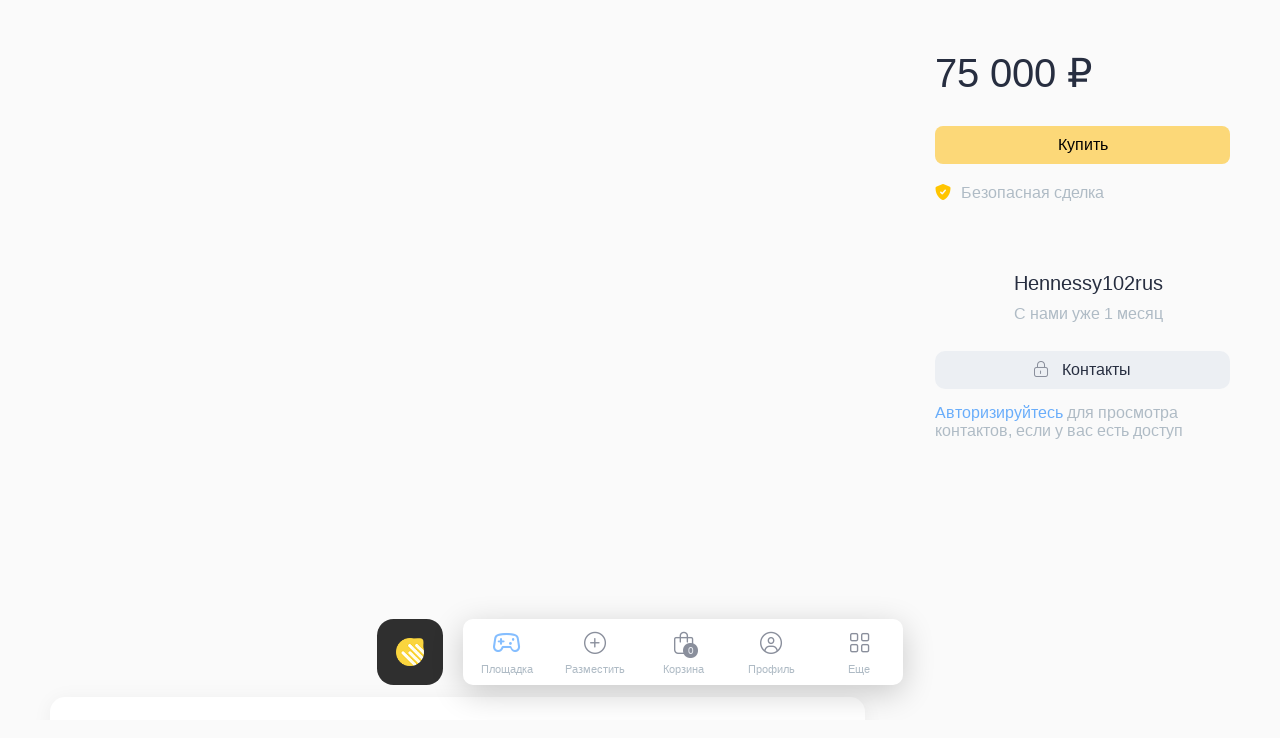

--- FILE ---
content_type: text/html; charset=utf-8
request_url: https://limeside.ru/offer258160/119-uroven-2
body_size: 7012
content:
<!DOCTYPE html>
<html lang="ru-RU" prefix="og: http://ogp.me/ns#">
<head>
  <meta http-equiv="Content-Type" content="text/html; charset=utf-8">
  <title>119 уровень / Mobile Legends: BB</title>
  <meta name="description" content="Огромное количество обликов. Легенда на Горда. Эмблемы Все прокачены. Очень много эмоций. Очень много эффектов (убийств, тп, появления и так далее.) Наиграно">
  <link rel="canonical" href="https://limeside.ru/offer258160/119-uroven-2">
  <link rel='stylesheet' id='wooswipe-css-css' href='/directory/plugins/wooswipe/wooswipe.css?ver=2.5' type='text/css' media='screen'>
  <link rel='stylesheet' id='contact-form-7-css' href='/directory/plugins/contact-form-7/includes/css/styles.css?ver=3.9' type='text/css' media='all'>
  <meta name="viewport" content="width=device-width, initial-scale=1.0">
  <link rel="icon" href="/favicon.ico?v=1" type="image/x-icon">
  <link rel="apple-touch-icon" href="/directory/images/source/safari_60.png?v=1">
  <link rel="apple-touch-icon" sizes="76x76" href="/directory/images/source/safari_76.png?v=1">
  <link rel="apple-touch-icon" sizes="120x120" href="/directory/images/source/safari_120.png?v=1">
  <link rel="apple-touch-icon" sizes="152x152" href="/directory/images/source/safari_152.png?v=1">
  <meta name="theme-color" content="#1e1e1e">
  <link rel="stylesheet" href="/directory/themes/files/css/style.css?ver=2.29" type="text/css" media="screen">
  <link rel="stylesheet" href="/directory/themes/files/css/dark.css?ver=2.8" type="text/css" media="screen" id="theme-link">
  <meta property="og:type" content="website">
  <meta property="og:site_name" content="LIMESIDE">
  <meta property="og:title" content="119 уровень">
  <meta property="og:url" content="https://limeside.ru/offer258160/119-uroven-2">
  <meta property="og:image" content="https://limeside.ru/directory/uploads/2023/04/2802723282_3099104138_Screenshot_2023-04-19-11-32-32-017_com.mobile.legends.jpg">
  <meta property="og:description" content="Торговая площадка">
  <meta name="twitter:card" content="summary_large_image">
  <meta name="twitter:site" content="@">
  <meta name="twitter:creator" content="@">
</head>
<body class="product-template-default single single-product postid-258160 theme-files woocommerce woocommerce-page woocommerce-demo-store woocommerce-no-js yith-wcan-pro">
  <div id="bottom-menu" class="bottom-menu-wrapper">
    <a href="/" class="bottom-menu-limeside"></a>
    <div class="bottom-menu">
      <div class="bottom-menu-item bottom-menu-item-home">
        <a href="/" class="bottom-menu-link">
        <div class="bottom-menu-icon faw"></div>
        <p class="bottom-menu-label">Площадка</p></a>
      </div>
      <div class="bottom-menu-item bottom-menu-item-add">
        <a href="/new" class="bottom-menu-link">
        <div class="bottom-menu-icon faw"></div>
        <p class="bottom-menu-label">Разместить</p></a>
      </div>
      <div class="bottom-menu-item bottom-menu-item-cart">
        <a href="/cart" class="bottom-menu-link">
        <div class="bottom-menu-icon faw"></div>
        <p class="bottom-menu-label">Корзина</p>
        <div class="bottom-menu-cart-counter">
          0
        </div></a>
      </div>
      <div class="bottom-menu-item bottom-menu-item-user">
        <a href="/account" class="bottom-menu-link">
        <div class="bottom-menu-icon faw"></div>
        <p class="bottom-menu-label">Профиль</p></a>
      </div>
      <div class="bottom-menu-item bottom-menu-item-more" id="dropdown-mobile">
        <a onclick="myFunctionMobile()" href="javascript:void(0);" class="bottom-menu-link">
        <div class="bottom-menu-icon faw"></div>
        <p class="bottom-menu-label">Еще</p></a>
        <nav class="dropdown-menu">
          <a class="dropdown-user faw ellipsis simple" href="/account">Гость</a> <a class="faw" href="/about">Знакомство</a> <a class="faw" href="/reviews">Отзывы</a> <a class="faw" href="/faq">Частые вопросы</a> <a class="faw theme-button" href="javascript:void(0);" id="theme-button">Темная
          <div class="theme-button-toggle"></div></a>
        </nav>
      </div>
    </div>
  </div>
  <div id="wrapper">
    <div class="content-wrapper">
      <div class="post-258160 product type-product status-publish has-post-thumbnail product_cat-mlbb first instock virtual sold-individually purchasable product-type-simple">
        <div class="woocommerce-notices-wrapper"></div>
        <div class="offer-content">
          <div class="single-content-area col-xxl">
            <div class="summary-images">
              <div class="sources left"></div>
              <div id="wooswipe" class="images">
                <div class="woocommerce-product-gallery__image single-product-main-image">
                  <a href="/directory/uploads/2023/04/2802723282_3099104138_Screenshot_2023-04-19-11-32-32-017_com.mobile.legends.jpg" alt="3099104138_Screenshot_2023-04-19-11-32-32-017_com.mobile.legends" class="woocommerce-main-image zoom"><img width="2400" height="1080" src="/directory/uploads/2023/04/2802723282_3099104138_Screenshot_2023-04-19-11-32-32-017_com.mobile.legends.jpg" class="attachment-shop_single size-shop_single wp-post-image" alt="" title="" data-hq="https://limeside.ru/directory/uploads/2023/04/2802723282_3099104138_Screenshot_2023-04-19-11-32-32-017_com.mobile.legends.jpg" data-w="1920" data-h="864" srcset="/directory/uploads/2023/04/2802723282_3099104138_Screenshot_2023-04-19-11-32-32-017_com.mobile.legends.jpg 2400w, /directory/uploads/2023/04/2802723282_3099104138_Screenshot_2023-04-19-11-32-32-017_com.mobile.legends-230x104.jpg 230w" sizes="(max-width: 2400px) 100vw, 2400px"></a>
                </div>
                <div class="thumbnails">
                  <ul class="thumbnail-nav">
                    <li>
                      <div class="thumb" data-hq="https://limeside.ru/directory/uploads/2023/04/2802723282_3099104138_Screenshot_2023-04-19-11-32-32-017_com.mobile.legends.jpg" data-w="1920" data-h="864" data-med="https://limeside.ru/directory/uploads/2023/04/2802723282_3099104138_Screenshot_2023-04-19-11-32-32-017_com.mobile.legends.jpg" data-medw="2400" data-medh="1080"><img width="230" height="104" src="/directory/uploads/2023/04/2802723282_3099104138_Screenshot_2023-04-19-11-32-32-017_com.mobile.legends-230x104.jpg" class="attachment-shop_thumbnail size-shop_thumbnail" alt=""></div>
                    </li>
                    <li>
                      <div class="thumb" data-hq="https://limeside.ru/directory/uploads/2023/04/3894465710_4041150998_Screenshot_2023-04-19-11-32-41-030_com.mobile.legends.jpg" data-w="1920" data-h="864" data-med="https://limeside.ru/directory/uploads/2023/04/3894465710_4041150998_Screenshot_2023-04-19-11-32-41-030_com.mobile.legends.jpg" data-medw="2400" data-medh="1080"><img width="230" height="104" src="/directory/uploads/2023/04/3894465710_4041150998_Screenshot_2023-04-19-11-32-41-030_com.mobile.legends-230x104.jpg" class="attachment-shop_thumbnail size-shop_thumbnail" alt=""></div>
                    </li>
                    <li>
                      <div class="thumb" data-hq="https://limeside.ru/directory/uploads/2023/04/2902571256_2711806202_Screenshot_2023-04-19-11-33-00-425_com.mobile.legends.jpg" data-w="1920" data-h="864" data-med="https://limeside.ru/directory/uploads/2023/04/2902571256_2711806202_Screenshot_2023-04-19-11-33-00-425_com.mobile.legends.jpg" data-medw="2400" data-medh="1080"><img width="230" height="104" src="/directory/uploads/2023/04/2902571256_2711806202_Screenshot_2023-04-19-11-33-00-425_com.mobile.legends-230x104.jpg" class="attachment-shop_thumbnail size-shop_thumbnail" alt=""></div>
                    </li>
                    <li>
                      <div class="thumb" data-hq="https://limeside.ru/directory/uploads/2023/04/2129366719_1255396638_Screenshot_2023-04-19-11-33-40-093_com.mobile.legends.jpg" data-w="1920" data-h="864" data-med="https://limeside.ru/directory/uploads/2023/04/2129366719_1255396638_Screenshot_2023-04-19-11-33-40-093_com.mobile.legends.jpg" data-medw="2400" data-medh="1080"><img width="230" height="104" src="/directory/uploads/2023/04/2129366719_1255396638_Screenshot_2023-04-19-11-33-40-093_com.mobile.legends-230x104.jpg" class="attachment-shop_thumbnail size-shop_thumbnail" alt=""></div>
                    </li>
                  </ul>
                </div>
              </div>
              <div class="pswp" tabindex="-1" role="dialog" aria-hidden="true">
                <div class="pswp__bg"></div>
                <div class="pswp__scroll-wrap">
                  <div class="pswp__container">
                    <div class="pswp__item"></div>
                    <div class="pswp__item"></div>
                    <div class="pswp__item"></div>
                  </div>
                  <div class="pswp__ui pswp__ui--hidden">
                    <div class="pswp__top-bar">
                      <div class="pswp__counter"></div><button class="pswp__button pswp__button--close" title="Close (Esc)"></button> <button class="pswp__button pswp__button--share" title="Share"></button> <button class="pswp__button pswp__button--fs" title="Toggle fullscreen"></button> <button class="pswp__button pswp__button--zoom" title="Zoom in/out"></button>
                      <div class="pswp__preloader">
                        <div class="pswp__preloader__icn">
                          <div class="pswp__preloader__cut">
                            <div class="pswp__preloader__donut"></div>
                          </div>
                        </div>
                      </div>
                    </div>
                    <div class="pswp__share-modal pswp__share-modal--hidden pswp__single-tap">
                      <div class="pswp__share-tooltip"></div>
                    </div><button class="pswp__button pswp__button--arrow--left" title="Previous (arrow left)"></button> <button class="pswp__button pswp__button--arrow--right" title="Next (arrow right)"></button>
                    <div class="pswp__caption">
                      <div class="pswp__caption__center"></div>
                    </div>
                  </div>
                </div>
              </div>
            </div>
            <div class="summary-description">
              <div class="description-header">
                <div class="offer-meta">
                  <span class="offer-category category-links"><a href="/store/mlbb" rel="tag">Mobile Legends: BB</a></span> <span class="offer-time faw">2 недели назад</span> <span class="offer-views faw faw-normal">194</span>
                </div>
                <h1 class="description-title">119 уровень</h1>
              </div>
              <div class="description-attributes">
                <table class="attributes">
                  <tr>
                    <th>Уровень</th>
                    <td>
                      <p>119</p>
                    </td>
                  </tr>
                  <tr>
                    <th>Облики</th>
                    <td>
                      <p>301</p>
                    </td>
                  </tr>
                  <tr>
                    <th>Герои</th>
                    <td>
                      <p>119</p>
                    </td>
                  </tr>
                  <tr>
                    <th>БО</th>
                    <td>
                      <p>140000</p>
                    </td>
                  </tr>
                </table>
              </div>
              <div class="description">
                <b>Описание</b>
                <p>Огромное количество обликов.<br>
                Легенда на Горда.<br>
                Эмблемы Все прокачены.<br>
                Очень много эмоций.<br>
                Очень много эффектов (убийств, тп, появления и так далее.)<br>
                Наиграно 8700игр+<br>
                Доната на аккаунт 150к +</p>
              </div>
            </div>
          </div>
          <div class="single-sidebar-area col-xxl">
            <div class="summary-price">
              <div class="price">
                <span class="price-amount amount">75 000&nbsp;<span class="woocommerce-Price-currencySymbol">&#8381;</span></span>
              </div>
              <form class="cart" action="https://limeside.ru/offer258160/119-uroven-2" method="post" enctype='multipart/form-data'>
                <div class="quantity hidden">
                  <input type="hidden" id="quantity_6474f31f048ed" class="qty" name="quantity" value="1">
                </div><button type="submit" name="add-to-cart" value="258160" class="button button_lime">Купить</button>
              </form>
              <div class="safe-meta">
                <span class="safe faw faw-bold">Безопасная сделка</span>
              </div>
            </div>
            <div class="summary-user Hennessy102rus simple" avatar="123843">
              <div class="summary-user-wrapper">
                <div class="summary-user-avatar"></div>
                <div class="summary-user-wrapper-col">
                  <div class="user-login faw faw-bold">
                    Hennessy102rus
                  </div>
                  <div class="user-info">
                    <span>С нами уже 1 месяц</span>
                  </div>
                </div>
              </div>
              <div class="user-contacts-button faw">
                Контакты<span></span>
              </div>
              <div class="summary-user-notice">
                <a href="/account" target="_blank">Авторизируйтесь</a> <span>для просмотра контактов, если у вас есть доступ</span>
              </div>
            </div>
          </div>
        </div>
        <div class="single-related-area">
          <h3>Смотреть еще</h3>
          <div class="offers-list-related-wrapper">
            <div class="offers-list">
              <div class="offer">
                <div class="post-259275 product type-product status-publish has-post-thumbnail product_cat-mlbb first instock virtual sold-individually purchasable product-type-simple">
                  <a href="/offer259275/48-uroven-2">
                  <div class="sources">
                    <span class="sources-tab meta-tab"><span class="offer-time faw-light">4 недели</span> <span class="offer-views">50</span></span>
                  </div>
                  <div class="offer-img"><img width="230" height="104" src="/directory/uploads/2023/05/1220909002_3691516214_Screenshot_2023-05-03-18-53-26-563_com.mobilelegends.hwag_-230x104.jpg" class="attachment-woocommerce_thumbnail size-woocommerce_thumbnail" alt=""></div>
                  <div class="offer-price">
                    <div class="price">
                      <span class="price-amount amount">5 000&nbsp;<span class="woocommerce-Price-currencySymbol">&#8381;</span></span>
                    </div>
                  </div>
                  <h3 class="offer-title ellipsis_2">48 уровень</h3></a>
                  <div class="offer-attributes">
                    <table class="attributes">
                      <tr>
                        <th>Уровень</th>
                        <td>
                          <p>48</p>
                        </td>
                      </tr>
                      <tr>
                        <th>Облики</th>
                        <td>
                          <p>123</p>
                        </td>
                      </tr>
                      <tr>
                        <th>Герои</th>
                        <td>
                          <p>73</p>
                        </td>
                      </tr>
                      <tr>
                        <th>БО</th>
                        <td>
                          <p>9000</p>
                        </td>
                      </tr>
                    </table>
                  </div>
                  <div class="offer-user">
                    <div class="offer-user-login user-avatar faw temmie132 simple" avatar="124347">
                      <span class="ellipsis">temmie132</span>
                    </div>
                  </div>
                </div>
              </div>
              <div class="offer">
                <div class="post-253112 product type-product status-publish has-post-thumbnail product_cat-mlbb instock virtual sold-individually purchasable product-type-simple">
                  <a href="/offer253112/mobile-legends-luchshe-ne-najdyosh%e2%98%a0%ef%b8%8f">
                  <div class="sources">
                    <span class="sources-tab meta-tab"><span class="offer-time faw-light">3 месяца</span> <span class="offer-views">101</span></span>
                  </div>
                  <div class="offer-img"><img width="230" height="104" src="/directory/uploads/2023/03/1357665917_2614738600_Screenshot_2023-03-09-17-31-55-103_com.mobile.legends-230x104.jpg" class="attachment-woocommerce_thumbnail size-woocommerce_thumbnail" alt="" srcset="/directory/uploads/2023/03/1357665917_2614738600_Screenshot_2023-03-09-17-31-55-103_com.mobile.legends-230x104.jpg 230w, /directory/uploads/2023/03/1357665917_2614738600_Screenshot_2023-03-09-17-31-55-103_com.mobile.legends.jpg 1600w" sizes="(max-width: 230px) 100vw, 230px"></div>
                  <div class="offer-price">
                    <div class="price">
                      <span class="price-amount amount">5 001&nbsp;<span class="woocommerce-Price-currencySymbol">&#8381;</span></span>
                    </div>
                  </div>
                  <h3 class="offer-title ellipsis_2">Mobile legends лучше не найдёшь☠️</h3></a>
                  <div class="offer-attributes">
                    <table class="attributes">
                      <tr>
                        <th>Уровень</th>
                        <td>
                          <p>76</p>
                        </td>
                      </tr>
                      <tr>
                        <th>Облики</th>
                        <td>
                          <p>69</p>
                        </td>
                      </tr>
                      <tr>
                        <th>Герои</th>
                        <td>
                          <p>43</p>
                        </td>
                      </tr>
                      <tr>
                        <th>БО</th>
                        <td>
                          <p>9567</p>
                        </td>
                      </tr>
                    </table>
                  </div>
                  <div class="offer-user">
                    <div class="offer-user-login user-avatar faw Gemasik simple" avatar="122126">
                      <span class="ellipsis">Gemasik</span>
                    </div>
                  </div>
                </div>
              </div>
              <div class="offer">
                <div class="post-248511 product type-product status-publish has-post-thumbnail product_cat-mlbb instock sale virtual sold-individually purchasable product-type-simple">
                  <a href="/offer248511/akkaunt-pochta-pustyshka">
                  <div class="sources">
                    <span class="sources-tab meta-tab"><span class="offer-time faw-light">3 месяца</span> <span class="offer-views">207</span></span> <span class="sources-tab onsale-tab onsale">-73%</span>
                  </div>
                  <div class="offer-img"><img width="230" height="104" src="/directory/uploads/2023/02/1830516205_512240552_Screenshot_2023-02-14-16-05-40-987_com.mobile.legends-230x104.jpg" class="attachment-woocommerce_thumbnail size-woocommerce_thumbnail" alt=""></div>
                  <div class="offer-price">
                    <div class="price">
                      <span class="price-sale"><span class="price-amount amount">120 000&nbsp;<span class="woocommerce-Price-currencySymbol">&#8381;</span></span></span><span class="price-amount amount">33 000&nbsp;<span class="woocommerce-Price-currencySymbol">&#8381;</span></span>
                    </div>
                  </div>
                  <h3 class="offer-title ellipsis_2">Аккаунт почта пустышка</h3></a>
                  <div class="offer-attributes">
                    <table class="attributes">
                      <tr>
                        <th>Уровень</th>
                        <td>
                          <p>110</p>
                        </td>
                      </tr>
                      <tr>
                        <th>Облики</th>
                        <td>
                          <p>303</p>
                        </td>
                      </tr>
                      <tr>
                        <th>Герои</th>
                        <td>
                          <p>119</p>
                        </td>
                      </tr>
                      <tr>
                        <th>БО</th>
                        <td>
                          <p>11200</p>
                        </td>
                      </tr>
                    </table>
                  </div>
                  <div class="offer-user">
                    <div class="offer-user-login user-avatar faw dartweuderm simple" avatar="120697">
                      <span class="ellipsis">dartweuderm</span>
                    </div>
                  </div>
                </div>
              </div>
              <div class="offer">
                <div class="post-244928 product type-product status-publish has-post-thumbnail product_cat-mlbb last instock virtual sold-individually purchasable product-type-simple">
                  <a href="/offer244928/99-uroven-4">
                  <div class="sources">
                    <span class="sources-tab meta-tab"><span class="offer-time faw-light">3 месяца</span> <span class="offer-views">262</span></span>
                  </div>
                  <div class="offer-img"><img width="230" height="261" src="/directory/uploads/2023/01/1181944893_2581857733_F363F162-DCAC-4B0F-8DFD-34DDE88DAD0B-230x261.jpeg" class="attachment-woocommerce_thumbnail size-woocommerce_thumbnail" alt="" srcset="/directory/uploads/2023/01/1181944893_2581857733_F363F162-DCAC-4B0F-8DFD-34DDE88DAD0B-230x261.jpeg 230w, /directory/uploads/2023/01/1181944893_2581857733_F363F162-DCAC-4B0F-8DFD-34DDE88DAD0B.jpeg 727w" sizes="(max-width: 230px) 100vw, 230px"></div>
                  <div class="offer-price">
                    <div class="price">
                      <span class="price-amount amount">14 000&nbsp;<span class="woocommerce-Price-currencySymbol">&#8381;</span></span>
                    </div>
                  </div>
                  <h3 class="offer-title ellipsis_2">99 уровень</h3></a>
                  <div class="offer-attributes">
                    <table class="attributes">
                      <tr>
                        <th>Уровень</th>
                        <td>
                          <p>99</p>
                        </td>
                      </tr>
                      <tr>
                        <th>Облики</th>
                        <td>
                          <p>288</p>
                        </td>
                      </tr>
                      <tr>
                        <th>Герои</th>
                        <td>
                          <p>118</p>
                        </td>
                      </tr>
                      <tr>
                        <th>БО</th>
                        <td>
                          <p>100000</p>
                        </td>
                      </tr>
                    </table>
                  </div>
                  <div class="offer-user">
                    <div class="offer-user-login user-avatar faw APOLLO_rrq simple" avatar="119467">
                      <span class="ellipsis">APOLLO_rrq</span>
                    </div>
                  </div>
                </div>
              </div>
              <div class="offer">
                <div class="post-244882 product type-product status-publish has-post-thumbnail product_cat-mlbb first instock virtual sold-individually purchasable product-type-simple">
                  <a href="/offer244882/lichnyj-akkaunt-tvin-xoroshij-vr">
                  <div class="sources">
                    <span class="sources-tab meta-tab"><span class="offer-time faw-light">4 месяца</span> <span class="offer-views">72</span></span>
                  </div>
                  <div class="offer-img"><img width="230" height="106" src="/directory/uploads/2023/01/3620431685_4064246389_C8769760-5AAE-4983-80FD-754E2A794673-230x106.jpeg" class="attachment-woocommerce_thumbnail size-woocommerce_thumbnail" alt="" srcset="/directory/uploads/2023/01/3620431685_4064246389_C8769760-5AAE-4983-80FD-754E2A794673-230x106.jpeg 230w, /directory/uploads/2023/01/3620431685_4064246389_C8769760-5AAE-4983-80FD-754E2A794673.jpeg 1280w" sizes="(max-width: 230px) 100vw, 230px"></div>
                  <div class="offer-price">
                    <div class="price">
                      <span class="price-amount amount">30 000&nbsp;<span class="woocommerce-Price-currencySymbol">&#8381;</span></span>
                    </div>
                  </div>
                  <h3 class="offer-title ellipsis_2">Личный аккаунт +твин. Хороший вр</h3></a>
                  <div class="offer-attributes">
                    <table class="attributes">
                      <tr>
                        <th>Уровень</th>
                        <td>
                          <p>70</p>
                        </td>
                      </tr>
                      <tr>
                        <th>Облики</th>
                        <td>
                          <p>113</p>
                        </td>
                      </tr>
                      <tr>
                        <th>Герои</th>
                        <td>
                          <p>97</p>
                        </td>
                      </tr>
                      <tr>
                        <th>БО</th>
                        <td>
                          <p>25000</p>
                        </td>
                      </tr>
                    </table>
                  </div>
                  <div class="offer-user">
                    <div class="offer-user-login user-avatar faw dzhunus simple" avatar="102051">
                      <span class="ellipsis">dzhunus</span>
                    </div>
                  </div>
                </div>
              </div>
              <div class="offer">
                <div class="post-239218 product type-product status-publish has-post-thumbnail product_cat-mlbb instock virtual sold-individually purchasable product-type-simple">
                  <a href="/offer239218/prodam-xoroshyj-akk%f0%9f%94%a5%f0%9f%94%a5">
                  <div class="sources">
                    <span class="sources-tab meta-tab"><span class="offer-time faw-light">4 месяца</span> <span class="offer-views">116</span></span>
                  </div>
                  <div class="offer-img"><img width="230" height="106" src="/directory/uploads/2022/12/60608911_3100488660_AACD6A71-3ABF-445B-B9FF-7A44C7CDC989-230x106.jpg" class="attachment-woocommerce_thumbnail size-woocommerce_thumbnail" alt="" srcset="/directory/uploads/2022/12/60608911_3100488660_AACD6A71-3ABF-445B-B9FF-7A44C7CDC989-230x106.jpg 230w, /directory/uploads/2022/12/60608911_3100488660_AACD6A71-3ABF-445B-B9FF-7A44C7CDC989.jpg 320w" sizes="(max-width: 230px) 100vw, 230px"></div>
                  <div class="offer-price">
                    <div class="price">
                      <span class="price-amount amount">65 000&nbsp;<span class="woocommerce-Price-currencySymbol">&#8381;</span></span>
                    </div>
                  </div>
                  <h3 class="offer-title ellipsis_2">Продам хорошый акк🔥🔥</h3></a>
                  <div class="offer-attributes">
                    <table class="attributes">
                      <tr>
                        <th>Уровень</th>
                        <td>
                          <p>36</p>
                        </td>
                      </tr>
                      <tr>
                        <th>Облики</th>
                        <td>
                          <p>207</p>
                        </td>
                      </tr>
                      <tr>
                        <th>Герои</th>
                        <td>
                          <p>101</p>
                        </td>
                      </tr>
                      <tr>
                        <th>БО</th>
                        <td>
                          <p>69009</p>
                        </td>
                      </tr>
                    </table>
                  </div>
                  <div class="offer-user">
                    <div class="offer-user-login user-avatar faw archux24 simple" avatar="104358">
                      <span class="ellipsis">archux24</span>
                    </div>
                  </div>
                </div>
              </div>
              <div class="offer">
                <div class="post-242020 product type-product status-publish has-post-thumbnail product_cat-mlbb instock virtual sold-individually purchasable product-type-simple">
                  <a href="/offer242020/prodam-akkaunt-srochno-10">
                  <div class="sources">
                    <span class="sources-tab meta-tab"><span class="offer-time faw-light">5 месяцев</span> <span class="offer-views">155</span></span>
                  </div>
                  <div class="offer-img"><img width="230" height="498" src="/directory/uploads/2023/01/350259533_921061073_Screenshot_2023-01-11-19-07-26-431_org.telegram.messenger-230x498.jpg" class="attachment-woocommerce_thumbnail size-woocommerce_thumbnail" alt="" srcset="/directory/uploads/2023/01/350259533_921061073_Screenshot_2023-01-11-19-07-26-431_org.telegram.messenger-230x498.jpg 230w, /directory/uploads/2023/01/350259533_921061073_Screenshot_2023-01-11-19-07-26-431_org.telegram.messenger.jpg 1080w" sizes="(max-width: 230px) 100vw, 230px"></div>
                  <div class="offer-price">
                    <div class="price">
                      <span class="price-amount amount">2 000&nbsp;<span class="woocommerce-Price-currencySymbol">&#8381;</span></span>
                    </div>
                  </div>
                  <h3 class="offer-title ellipsis_2">Продам аккаунт срочно</h3></a>
                  <div class="offer-attributes">
                    <table class="attributes">
                      <tr>
                        <th>Уровень</th>
                        <td>
                          <p>25</p>
                        </td>
                      </tr>
                      <tr>
                        <th>Облики</th>
                        <td>
                          <p>15</p>
                        </td>
                      </tr>
                      <tr>
                        <th>Герои</th>
                        <td>
                          <p>28</p>
                        </td>
                      </tr>
                      <tr>
                        <th>БО</th>
                        <td>
                          <p>20772</p>
                        </td>
                      </tr>
                    </table>
                  </div>
                  <div class="offer-user">
                    <div class="offer-user-login user-avatar faw Dnwyxowb simple" avatar="65811">
                      <span class="ellipsis">Dnwyxowb</span>
                    </div>
                  </div>
                </div>
              </div>
              <div class="offer">
                <div class="post-241253 product type-product status-publish has-post-thumbnail product_cat-mlbb last instock virtual sold-individually purchasable product-type-simple">
                  <a href="/offer241253/akkaunt-rang-mificheskij-500pts">
                  <div class="sources">
                    <span class="sources-tab meta-tab"><span class="offer-time faw-light">5 месяцев</span> <span class="offer-views">169</span></span>
                  </div>
                  <div class="offer-img"><img width="230" height="106" src="/directory/uploads/2023/01/4185345118_1578143166_Screenshot_20230106_132133_com.mobile.legends-230x106.jpg" class="attachment-woocommerce_thumbnail size-woocommerce_thumbnail" alt=""></div>
                  <div class="offer-price">
                    <div class="price">
                      <span class="price-amount amount">5 500&nbsp;<span class="woocommerce-Price-currencySymbol">&#8381;</span></span>
                    </div>
                  </div>
                  <h3 class="offer-title ellipsis_2">Аккаунт ранг Мифический 500+птс</h3></a>
                  <div class="offer-attributes">
                    <table class="attributes">
                      <tr>
                        <th>Уровень</th>
                        <td>
                          <p>27</p>
                        </td>
                      </tr>
                      <tr>
                        <th>Облики</th>
                        <td>
                          <p>35</p>
                        </td>
                      </tr>
                      <tr>
                        <th>Герои</th>
                        <td>
                          <p>37</p>
                        </td>
                      </tr>
                      <tr>
                        <th>БО</th>
                        <td>
                          <p>28470</p>
                        </td>
                      </tr>
                    </table>
                  </div>
                  <div class="offer-user">
                    <div class="offer-user-login user-avatar faw Amglove simple" avatar="118037">
                      <span class="ellipsis">Amglove</span>
                    </div>
                  </div>
                </div>
              </div>
            </div>
          </div>
          <div class="related-blacklink category-links col-xl">
            <a href="/store/mlbb" rel="tag">Mobile Legends: BB</a>
          </div>
        </div>
      </div>
    </div>
    <script type="application/ld+json">
    {"@context":"https:\/\/schema.org\/","@type":"Product","@id":"https:\/\/limeside.ru\/offer258160\/119-uroven-2#product","name":"119 \u0443\u0440\u043e\u0432\u0435\u043d\u044c","url":"https:\/\/limeside.ru\/offer258160\/119-uroven-2","description":"\u041e\u0433\u0440\u043e\u043c\u043d\u043e\u0435 \u043a\u043e\u043b\u0438\u0447\u0435\u0441\u0442\u0432\u043e \u043e\u0431\u043b\u0438\u043a\u043e\u0432.\r\n\u041b\u0435\u0433\u0435\u043d\u0434\u0430 \u043d\u0430 \u0413\u043e\u0440\u0434\u0430.\r\n\u042d\u043c\u0431\u043b\u0435\u043c\u044b \u0412\u0441\u0435 \u043f\u0440\u043e\u043a\u0430\u0447\u0435\u043d\u044b.\r\n\u041e\u0447\u0435\u043d\u044c \u043c\u043d\u043e\u0433\u043e \u044d\u043c\u043e\u0446\u0438\u0439.\r\n\u041e\u0447\u0435\u043d\u044c \u043c\u043d\u043e\u0433\u043e \u044d\u0444\u0444\u0435\u043a\u0442\u043e\u0432 (\u0443\u0431\u0438\u0439\u0441\u0442\u0432, \u0442\u043f, \u043f\u043e\u044f\u0432\u043b\u0435\u043d\u0438\u044f \u0438 \u0442\u0430\u043a \u0434\u0430\u043b\u0435\u0435.)\r\n\u041d\u0430\u0438\u0433\u0440\u0430\u043d\u043e 8700\u0438\u0433\u0440+\r\n\u0414\u043e\u043d\u0430\u0442\u0430 \u043d\u0430 \u0430\u043a\u043a\u0430\u0443\u043d\u0442 150\u043a +","image":"https:\/\/limeside.ru\/directory\/uploads\/2023\/04\/2802723282_3099104138_Screenshot_2023-04-19-11-32-32-017_com.mobile.legends.jpg","sku":"31475456","offers":[{"@type":"Offer","price":"75000","priceValidUntil":"2024-12-31","priceSpecification":{"price":"75000","priceCurrency":"RUB","valueAddedTaxIncluded":"false"},"priceCurrency":"RUB","availability":"http:\/\/schema.org\/InStock","url":"https:\/\/limeside.ru\/offer258160\/119-uroven-2","seller":{"@type":"Organization","name":"LIMESIDE","url":"https:\/\/limeside.ru"}}]}
    </script> 
    <script type="text/javascript">


                var c = document.body.className;
                c = c.replace(/woocommerce-no-js/, 'woocommerce-js');
                document.body.className = c;
    </script> 
    <script type='text/javascript' src='//ajax.googleapis.com/ajax/libs/jquery/3.4.1/jquery.min.js'></script> 
    <script type='text/javascript'>


    /* <![CDATA[ */
    var wc_single_product_params = {"i18n_required_rating_text":"\u041f\u043e\u0436\u0430\u043b\u0443\u0439\u0441\u0442\u0430, \u043f\u043e\u0441\u0442\u0430\u0432\u044c\u0442\u0435 \u043e\u0446\u0435\u043d\u043a\u0443","review_rating_required":"yes","flexslider":{"rtl":false,"animation":"slide","smoothHeight":true,"directionNav":false,"controlNav":"thumbnails","slideshow":false,"animationSpeed":500,"animationLoop":false,"allowOneSlide":false},"zoom_enabled":"","zoom_options":[],"photoswipe_enabled":"","photoswipe_options":{"shareEl":false,"closeOnScroll":false,"history":false,"hideAnimationDuration":0,"showAnimationDuration":0},"flexslider_enabled":""};
    /* ]]> */
    </script> 
    <script type='text/javascript' src='/directory/plugins/woocommerce/assets/js/frontend/single-product.min.js?ver=4.0.1'></script> 
    <script type='text/javascript' src='/directory/plugins/woocommerce/assets/js/jquery-blockui/jquery.blockUI.min.js?ver=2.70'></script> 
    <script type='text/javascript' src='/directory/plugins/woocommerce/assets/js/js-cookie/js.cookie.min.js?ver=2.1.4'></script> 
    <script type='text/javascript'>


    /* <![CDATA[ */
    var woocommerce_params = {"ajax_url":"\/wp-admin\/admin-ajax.php","wc_ajax_url":"\/?wc-ajax=%%endpoint%%"};
    /* ]]> */
    </script> 
    <script type='text/javascript' src='/directory/plugins/woocommerce/assets/js/frontend/woocommerce.min.js?ver=4.0.1'></script> 
    <script type='text/javascript'>


    /* <![CDATA[ */
    var wooswipe_wp_plugin_path = {"templateUrl":"https:\/\/limeside.ru\/directory\/plugins\/wooswipe"};
    var addpin = "false";
    /* ]]> */
    </script> 
    <script type='text/javascript' src='/directory/plugins/wooswipe/wooswipe.js'></script> 
    <script type='text/javascript' src='/directory/plugins/yith-infinite-scrolling/assets/js/yith.infinitescroll.min.js?ver=1.2.0'></script> 
    <script type='text/javascript'>


    /* <![CDATA[ */
    var yith_infs = {"navSelector":".woocommerce-pagination","nextSelector":".woocommerce-pagination .next","itemSelector":"div.offer","contentSelector":"div.offers-list","loader":"https:\/\/limeside.ru\/directory\/images\/source\/loader_1.gif","shop":""};
    /* ]]> */
    </script> 
    <script type='text/javascript' src='/directory/plugins/yith-infinite-scrolling/assets/js/yith-infs.min.js?ver=1.2.0'></script> 
    <script type='text/javascript'>


    /* <![CDATA[ */
    var wpcf7 = {"apiSettings":{"root":"https:\/\/limeside.ru\/wp-json\/contact-form-7\/v1","namespace":"contact-form-7\/v1"},"cached":"1"};
    /* ]]> */
    </script> 
    <script type='text/javascript' src='/directory/plugins/contact-form-7/includes/js/scripts.js?ver=2.5'></script> 
    <script src="/directory/themes/files/js/scripts.js?v=2.8"></script> 
    <script>


    window.dataLayer = window.dataLayer || [];
    function gtag(){dataLayer.push(arguments);}
    gtag('js', new Date());
    gtag('config', 'UA-79986654-1');
    </script> 
    <script>


    (function(m,e,t,r,i,k,a){m[i]=m[i]||function(){(m[i].a=m[i].a||[]).push(arguments)};
    m[i].l=1*new Date();k=e.createElement(t),a=e.getElementsByTagName(t)[0],k.async=1,k.src=r,a.parentNode.insertBefore(k,a)})
    (window, document, "script", "https://cdn.jsdelivr.net/npm/yandex-metrica-watch/tag.js", "ym");

    ym(38202085, "init", {
        clickmap:true,
        trackLinks:true,
        accurateTrackBounce:true
    });
    </script> 
    <script type="application/ld+json">


    {
    "@context": "https://schema.org",
    "@type": "Organization",
    "name": "LIMESIDE",
    "url": "https://limeside.ru",
    "logo": "https://limeside.ru/directory/images/source/safari_152.png",
    "foundingDate": "2015",
    "founders": {
      "@type": "Person",
      "name": "Alex Malevsky"},
    "contactPoint": {
       "@type":"ContactPoint",
       "contactType":"customer support",
       "email":"support@limeside.ru"}
    }
    </script>
  </div>
<script defer src="https://static.cloudflareinsights.com/beacon.min.js/vcd15cbe7772f49c399c6a5babf22c1241717689176015" integrity="sha512-ZpsOmlRQV6y907TI0dKBHq9Md29nnaEIPlkf84rnaERnq6zvWvPUqr2ft8M1aS28oN72PdrCzSjY4U6VaAw1EQ==" data-cf-beacon='{"version":"2024.11.0","token":"1dcf5ef6c5f14365aa92ae1780c812c6","r":1,"server_timing":{"name":{"cfCacheStatus":true,"cfEdge":true,"cfExtPri":true,"cfL4":true,"cfOrigin":true,"cfSpeedBrain":true},"location_startswith":null}}' crossorigin="anonymous"></script>
</body>
</html>


--- FILE ---
content_type: text/css;charset=UTF-8
request_url: https://limeside.ru/directory/plugins/wooswipe/wooswipe.css?ver=2.5
body_size: 3167
content:
@charset 'UTF-8';
.pswp,
.pswp__bg,
.pswp__scroll-wrap {
	width: 100%;
	height: 100%
}

.pswp,
.pswp__item,
.pswp__scroll-wrap {
	overflow: hidden;
	top: 0;
	position: absolute;
	left: 0
}

.pswp,
.pswp__bg,
.pswp__error-msg,
.pswp__img,
.pswp__item,
.pswp__scroll-wrap,
.pswp__zoom-wrap {
	position: absolute
}

.pswp,
.pswp__bg,
.pswp__container,
.pswp__img--placeholder,
.pswp__share-modal,
.pswp__share-tooltip,
.pswp__zoom-wrap {
	-webkit-backface-visibility: hidden
}

.pswp--touch .pswp__button--arrow--left,
.pswp--touch .pswp__button--arrow--right,
.pswp__caption--fake {
	visibility: hidden
}

.pswp__container,
.pswp__img,
ul.slick-slider {
	-webkit-touch-callout: none;
	-webkit-tap-highlight-color: transparent
}

.pswp,
.slick-list:focus {
	outline: 0
}

.pswp button.pswp__button,
.pswp button.pswp__button:hover {
	border: none;
	background-color: transparent;
	box-shadow: none;
	color: #fff
}

.pswp {
	display: none;
	-ms-touch-action: none;
	touch-action: none;
	z-index: 100001;
	-webkit-text-size-adjust: 100%;
}

.pswp--open,
.pswp__button {
	display: block
}

.pswp * {
	-webkit-box-sizing: border-box;
	box-sizing: border-box
}

.pswp img {
	max-width: none
}

.pswp--animate_opacity {
	opacity: .001;
	will-change: opacity;
	-webkit-transition: opacity 333ms cubic-bezier(.4, 0, .22, 1);
	transition: opacity 333ms cubic-bezier(.4, 0, .22, 1)
}

.pswp--zoom-allowed .pswp__img {
	cursor: -webkit-zoom-in;
	cursor: -moz-zoom-in;
	cursor: zoom-in
}

.pswp--zoomed-in .pswp__img {
	cursor: -webkit-grab;
	cursor: -moz-grab;
	cursor: grab
}

.pswp--dragging .pswp__img {
	cursor: -webkit-grabbing;
	cursor: -moz-grabbing;
	cursor: grabbing
}

.pswp__container,
.pswp__zoom-wrap {
	-ms-touch-action: none;
	touch-action: none;
	position: absolute;
	left: 0;
	right: 0;
	top: 0;
	bottom: 0
}

.pswp__container,
.pswp__img {
	-webkit-user-select: none;
	-moz-user-select: none;
	-ms-user-select: none;
	user-select: none
}

.pswp__zoom-wrap {
	width: 100%;
	-webkit-transform-origin: left top;
	-ms-transform-origin: left top;
	transform-origin: left top;
	-webkit-transition: -webkit-transform 333ms cubic-bezier(.4, 0, .22, 1);
	transition: transform 333ms cubic-bezier(.4, 0, .22, 1)
}

.pswp__bg {
	left: 0;
	top: 0;
	background: rgba(0, 0, 0, .8);
	opacity: 0;
	will-change: opacity;
	-webkit-transition: opacity .1s cubic-bezier(.4, 0, .22, 1);
	transition: opacity .1s cubic-bezier(.4, 0, .22, 1);
}

.pswp--animated-in .pswp__bg,
.pswp--animated-in .pswp__zoom-wrap {
	-webkit-transition: none;
	transition: none
}

.pswp__item {
	right: 0;
	bottom: 0
}

.pswp__img {
	width: auto;
	height: auto;
	top: 0;
	left: 0
}

.pswp__img--placeholder--blank {
	background: #222
}

.pswp--ie .pswp__img {
	width: 100%!important;
	height: auto!important;
	left: 0;
	top: 0
}

.pswp__error-msg {
	left: 0;
	top: 50%;
	width: 100%;
	text-align: center;
	font-size: 14px;
	line-height: 16px;
	margin-top: -8px;
	color: #CCC
}

.pswp__error-msg a {
	color: #CCC;
	text-decoration: underline
}

.pswp__share-tooltip a,
.pswp__share-tooltip a:hover {
	text-decoration: none;
	color: #000
}

.pswp__button {
	position: relative;
	cursor: pointer;
	overflow: visible;
	-webkit-appearance: none;
	border: 0;
	padding: 0;
	margin: 0;
	float: right;
	opacity: .75;
	-webkit-transition: opacity .2s;
	transition: opacity .2s;
	-webkit-box-shadow: none;
	box-shadow: none;
	background: url(default-skin.png) no-repeat;
	background-size: 264px 88px;
	width: 44px;
	height: 44px
}

.pswp__button:focus,
.pswp__button:hover {
	opacity: 1
}

.pswp__button:active {
	outline: 0;
	opacity: .9
}

.pswp__button::-moz-focus-inner {
	padding: 0;
	border: 0
}

.pswp__ui--over-close .pswp__button--close {
	opacity: 1
}

@media (-webkit-min-device-pixel-ratio:1.1),
(-webkit-min-device-pixel-ratio:1.09375),
(min-resolution:105dpi),
(min-resolution:1.1dppx) {
	.pswp--svg .pswp__button--arrow--left,
	.pswp--svg .pswp__button--arrow--right {
		background: 0 0
	}
}

.pswp__button--close {
	background-position: 0 -44px
}

.pswp__button--share {
	background-position: -44px -44px
}

.pswp__button--fs {
	display: none
}

.pswp--supports-fs .pswp__button--fs {
	display: block
}

.pswp--fs .pswp__button--fs {
	background-position: -44px 0
}

.pswp__button--zoom {
	display: none;
	background-position: -88px 0
}

.pswp--zoom-allowed .pswp__button--zoom {
	display: block
}

.pswp--zoomed-in .pswp__button--zoom {
	background-position: -132px 0
}

.pswp__button--arrow--left,
.pswp__button--arrow--right {
	background: 0 0;
	top: 90px;
	width: 200px;
	height: 100%;
	position: absolute
}

.pswp__button--arrow--left {
	left: 0
}

.pswp__button--arrow--right {
	right: 0
}

.pswp__button--arrow--left:before,
.pswp__button--arrow--right:before {
	font-family: 'Fontawesome';
	font-size: 30px;
	font-weight: 300;
	top: 40%;
	height: 30px;
	width: 32px;
	position: absolute;
}

.pswp__button--arrow--left:before {
	left: 30px;
	content: '\f053'
}

.pswp__button--arrow--right:before {
	right: 30px;
	content: '\f054'
}

.pswp__counter,
.pswp__share-modal {
	-webkit-user-select: none;
	-moz-user-select: none;
	-ms-user-select: none;
	user-select: none
}

.pswp__share-modal {
	display: block;
	background: rgba(0, 0, 0, .5);
	width: 100%;
	height: 100%;
	top: 0;
	left: 0;
	padding: 10px;
	position: absolute;
	z-index: 1600;
	opacity: 0;
	-webkit-transition: opacity .25s ease-out;
	transition: opacity .25s ease-out;
	will-change: opacity
}

.pswp__share-modal--hidden {
	display: none
}

.pswp__share-tooltip {
	z-index: 1620;
	position: absolute;
	background: #FFF;
	top: 56px;
	border-radius: 2px;
	display: block;
	width: auto;
	right: 44px;
	-webkit-box-shadow: 0 2px 5px rgba(0, 0, 0, .25);
	box-shadow: 0 2px 5px rgba(0, 0, 0, .25);
	-webkit-transform: translateY(6px);
	-ms-transform: translateY(6px);
	transform: translateY(6px);
	-webkit-transition: -webkit-transform .25s;
	transition: transform .25s;
	will-change: transform
}

.pswp__share-tooltip a {
	display: block;
	padding: 8px 12px;
	font-size: 14px;
	line-height: 18px
}

.pswp__share-tooltip a:first-child {
	border-radius: 2px 2px 0 0
}

.pswp__share-tooltip a:last-child {
	border-radius: 0 0 2px 2px
}

.pswp__share-modal--fade-in {
	opacity: 1
}

.pswp__share-modal--fade-in .pswp__share-tooltip {
	-webkit-transform: translateY(0);
	-ms-transform: translateY(0);
	transform: translateY(0)
}

.pswp--touch .pswp__share-tooltip a {
	padding: 16px 12px
}

a.pswp__share--facebook:before {
	content: '';
	display: block;
	width: 0;
	height: 0;
	position: absolute;
	top: -12px;
	right: 15px;
	border: 6px solid transparent;
	border-bottom-color: #FFF;
	-webkit-pointer-events: none;
	-moz-pointer-events: none;
	pointer-events: none
}

.pswp__caption--empty,
.pswp__ui--one-slide .pswp__button--arrow--left,
.pswp__ui--one-slide .pswp__button--arrow--right,
.pswp__ui--one-slide .pswp__counter {
	display: none
}

.pswp__counter,
.pswp__preloader {
	height: 44px;
	top: 0;
	position: absolute
}

a.pswp__share--facebook:hover {
	background: #3E5C9A;
	color: #FFF
}

a.pswp__share--facebook:hover:before {
	border-bottom-color: #3E5C9A
}

a.pswp__share--twitter:hover {
	background: #55ACEE;
	color: #FFF
}

a.pswp__share--pinterest:hover {
	background: #CCC;
	color: #CE272D
}

a.pswp__share--download:hover {
	background: #DDD
}

.pswp__counter {
	left: 0;
	font-size: 13px;
	line-height: 44px;
	color: #FFF;
	opacity: .75;
	padding: 0 10px
}

.pswp__caption {
	position: absolute;
	left: 0;
	bottom: 0;
	width: 100%;
	min-height: 44px
}

.pswp__caption small {
	font-size: 11px;
	color: #BBB
}

.pswp__caption__center {
	text-align: left;
	max-width: 420px;
	margin: 0 auto;
	font-size: 13px;
	padding: 10px;
	line-height: 20px;
	color: #CCC
}

.pswp--has_mouse .pswp__button--arrow--left,
.pswp--has_mouse .pswp__button--arrow--right,
.pswp__ui {
	visibility: visible
}

.pswp__preloader {
	width: 44px;
	left: 50%;
	margin-left: -22px;
	opacity: 0;
	-webkit-transition: opacity .25s ease-out;
	transition: opacity .25s ease-out;
	will-change: opacity;
	direction: ltr
}

.pswp--css_animation .pswp__preloader--active,
.pswp__preloader--active {
	opacity: 1
}

.pswp__preloader__icn {
	width: 20px;
	height: 20px;
	margin: 12px
}

.pswp__preloader--active .pswp__preloader__icn {
	background: url(preloader.gif) no-repeat
}

.pswp--css_animation .pswp__preloader--active .pswp__preloader__icn {
	-webkit-animation: clockwise .5s linear infinite;
	animation: clockwise .5s linear infinite
}

.pswp--css_animation .pswp__preloader--active .pswp__preloader__donut {
	-webkit-animation: donut-rotate 1s cubic-bezier(.4, 0, .22, 1) infinite;
	animation: donut-rotate 1s cubic-bezier(.4, 0, .22, 1) infinite
}

.pswp--css_animation .pswp__preloader__icn {
	background: 0 0;
	opacity: .75;
	width: 14px;
	height: 14px;
	position: absolute;
	left: 15px;
	top: 15px;
	margin: 0
}

.pswp--css_animation .pswp__preloader__cut {
	position: relative;
	width: 7px;
	height: 14px;
	overflow: hidden
}

.pswp--css_animation .pswp__preloader__donut {
	-webkit-box-sizing: border-box;
	box-sizing: border-box;
	width: 14px;
	height: 14px;
	border: 2px solid #FFF;
	border-radius: 50%;
	border-left-color: transparent;
	border-bottom-color: transparent;
	position: absolute;
	top: 0;
	left: 0;
	background: 0 0;
	margin: 0
}

@media screen and (max-width:1024px) {
	.pswp__preloader {
		position: relative;
		left: auto;
		top: auto;
		margin: 0;
		float: right
	}
}

@media screen and (max-width: 560px)
{
	.thumbnails li:first-child .thumb {
		margin-left: 7px;
	}
	.thumbnails li:last-child .thumb {
		margin-right: 7px;
	}
}
@-webkit-keyframes clockwise {
	0% {
		-webkit-transform: rotate(0);
		transform: rotate(0)
	}
	100% {
		-webkit-transform: rotate(360deg);
		transform: rotate(360deg)
	}
}

@keyframes clockwise {
	0% {
		-webkit-transform: rotate(0);
		transform: rotate(0)
	}
	100% {
		-webkit-transform: rotate(360deg);
		transform: rotate(360deg)
	}
}

@-webkit-keyframes donut-rotate {
	0%,
	100% {
		-webkit-transform: rotate(0);
		transform: rotate(0)
	}
	50% {
		-webkit-transform: rotate(-140deg);
		transform: rotate(-140deg)
	}
}

@keyframes donut-rotate {
	0%,
	100% {
		-webkit-transform: rotate(0);
		transform: rotate(0)
	}
	50% {
		-webkit-transform: rotate(-140deg);
		transform: rotate(-140deg)
	}
}

.pswp__ui {
	-webkit-font-smoothing: auto;
	opacity: 1;
	z-index: 1550
}

.slick-dots li button:before,
.slick-next:before,
.slick-prev:before {
	font-family: 'Fontawesome';
	font-weight: 500;
	-webkit-font-smoothing: antialiased;
	-moz-osx-font-smoothing: grayscale;
}

.pswp__top-bar {
	position: absolute;
	left: 0;
	top: 0;
	height: 44px;
	width: 100%
}

.pswp--has_mouse .pswp__button--arrow--left,
.pswp--has_mouse .pswp__button--arrow--right,
.pswp__caption,
.pswp__top-bar {
	-webkit-backface-visibility: hidden;
	will-change: opacity;
	-webkit-transition: opacity 333ms cubic-bezier(.4, 0, .22, 1);
	transition: opacity 333ms cubic-bezier(.4, 0, .22, 1)
}

.slick-loading .slick-slide,
.slick-loading .slick-track {
	visibility: hidden
}

.pswp__caption {
	background-color: rgba(0, 0, 0, .5);
}

.pswp__ui--fit .pswp__caption {
	background-color: rgba(0, 0, 0, .3);
}

.pswp__ui--idle .pswp__button--arrow--left,
.pswp__ui--idle .pswp__button--arrow--right,
.pswp__ui--idle .pswp__top-bar {
	opacity: 0
}

.pswp__ui--hidden .pswp__button--arrow--left,
.pswp__ui--hidden .pswp__button--arrow--right,
.pswp__ui--hidden .pswp__caption,
.pswp__ui--hidden .pswp__top-bar {
	opacity: .001
}

.pswp__element--disabled {
	display: none!important
}

.slick-list,
.slick-track,
ul.slick-slider {
	display: block;
	position: relative
}

.pswp--minimal--dark .pswp__top-bar {
	background: 0 0
}

ul.slick-slider {
	-moz-box-sizing: border-box;
	box-sizing: border-box;
	-webkit-user-select: none;
	-moz-user-select: none;
	-ms-user-select: none;
	user-select: none;
	-khtml-user-select: none;
	-ms-touch-action: pan-y;
	touch-action: pan-y;
}

.slick-list {
	overflow: hidden;
	padding: 0;
}

.slick-list.dragging {
	cursor: pointer;
	cursor: hand
}

.slick-slider .slick-list,
.slick-slider .slick-track {
	-webkit-transform: translate3d(0, 0, 0);
	-moz-transform: translate3d(0, 0, 0);
	-ms-transform: translate3d(0, 0, 0);
	-o-transform: translate3d(0, 0, 0);
	transform: translate3d(0, 0, 0)
}

.slick-track {
	top: 0;
	left: 0;
}

.slick-track:after,
.slick-track:before {
	display: table;
	content: ''
}

.slick-prev:before,
[dir=rtl] .slick-prev:before {
	content: '\f104'
}

.slick-track:after {
	clear: both
}

.slick-slide {
	display: none;
	float: left;
	vertical-align: top;
}

[dir=rtl] .slick-slide {
	float: right
}

.slick-slide img {
	display: block
}

.slick-slide.slick-loading img {
	display: none
}

.slick-slide.dragging img {
	pointer-events: none
}

.slick-initialized .slick-slide {
	display: block;
}

.slick-vertical .slick-slide {
	display: block;
	height: auto;
	border: 1px solid transparent
}

.slick-arrow.slick-hidden {
	display: none
}

.woocommerce-main-image {
	cursor: -webkit-zoom-in;
	cursor: zoom-in
}

.thumbnails li {
	cursor: pointer;
	height: 70px;
}
.thumbnails li:only-child {
	display: none!important
}
.thumbnails li:not(:first-child) .thumb {
	margin-left: 7px;
}
.thumbnails img {
	height: 100%;
	width: 100%;
	object-fit: cover;
}

.thumb {
	position: relative;
	border-radius: 7px;
	overflow: hidden;
	height: 100%;
}

.slick-next:hover:before,
.slick-prev:hover:before,
.thumbnails .slick-next:before,
.thumbnails .slick-prev:before {
	color: #fff
}

.slick-next {
	right: 0
}

.slick-prev {
	left: 0
}

#wooswipe .thumbnails {
	overflow: hidden;
	margin-top: 7px;
}

.slick-loading .slick-list {
	background: url(ajax-loader.gif) center center no-repeat #fff
}

@font-face {
	font-family: slick;
	font-weight: 400;
	font-style: normal;
	src: url(fonts/slick.eot);
	src: url(fonts/slick.eot?#iefix) format('embedded-opentype'), url(fonts/slick.woff) format('woff'), url(fonts/slick.ttf) format('truetype'), url(fonts/slick.svg#slick) format('svg')
}

.slick-next,
.slick-prev {
	width: 35px;
	text-align: center;
	font-style: normal;
	z-index: 7;
	box-shadow: none;
	font-size: 0;
	line-height: 0;
	position: absolute;
	top: 0;
	display: block;
	height: 100%;
	padding: 0 10px;
	cursor: pointer;
	color: transparent;
	border: none;
	outline: 0;
	background: 0 0;
}

button.slick-arrow,
button.slick-arrow:focus,
button.slick-arrow:hover {
	background: 0 0!important;
	outline: 0!important;
}

.slick-next:focus,
.slick-next:hover,
.slick-prev:focus,
.slick-prev:hover {
	color: transparent;
	outline: 0;
	background: rgba(255, 255, 255, .8)
}

.slick-prev:focus:before,
.slick-prev:hover:before {
	left: -3px
}

.slick-next:focus:before,
.slick-next:hover:before {
	right: -3px
}

.slick-next.slick-disabled:before,
.slick-prev.slick-disabled:before {
	opacity: 0;
}

.slick-next:before,
.slick-prev:before {
	position: relative;
	font-size: 20px;
	line-height: 1;
	opacity: 1;
	color: #fff;
	transition: all .1s;
}

[dir=rtl] .slick-prev {
	left: auto
}

.slick-prev:before {
	left: 0
}

.slick-next:before,
[dir=rtl] .slick-next:before {
	content: '\f054'
}

[dir=rtl] .slick-next {
	right: auto
}

.slick-next:before {
	right: 0
}

.slick-dots {
	position: absolute;
	bottom: -45px;
	display: block;
	width: 100%;
	padding: 0;
	list-style: none;
	text-align: center
}

.slick-dots li {
	position: relative;
	display: inline-block;
	width: 20px;
	height: 20px;
	margin: 0 5px;
	padding: 0;
	cursor: pointer
}

.slick-dots li button {
	font-size: 0;
	line-height: 0;
	display: block;
	width: 20px;
	height: 20px;
	padding: 5px;
	cursor: pointer;
	color: transparent;
	border: 0;
	outline: 0;
	background: 0 0
}

.slick-dots li button:focus,
.slick-dots li button:hover {
	outline: 0
}

.slick-dots li button:focus:before,
.slick-dots li button:hover:before {
	opacity: 1
}

.slick-dots li button:before {
	font-size: 6px;
	line-height: 20px;
	position: absolute;
	top: 0;
	left: 0;
	width: 20px;
	height: 20px;
	text-align: center;
	opacity: .25;
	color: #000
}

.slick-dots li.slick-active button:before {
	opacity: .75;
	color: #000
}

--- FILE ---
content_type: text/css;charset=UTF-8
request_url: https://limeside.ru/directory/plugins/contact-form-7/includes/css/styles.css?ver=3.9
body_size: 2546
content:
.afh-rq {background-image: url(/directory/images/addheader/rq.png)}
.afh-bdo {background-image: url(/directory/images/addheader/bdo.png)}
.afh-warface {background-image: url(/directory/images/addheader/warface.png)}
.afh-cr { background-image: url(/directory/images/addheader/cr.png)}
.afh-coc { background-image: url(/directory/images/addheader/coc.png)}
.afh-bs { background-image: url(/directory/images/addheader/bs.png)}
.afh-lol { background-image: url(/directory/images/addheader/lol.png)}
.afh-csgo {background-image: url("/directory/images/addheader/csgo.png")}
.afh-dota2 {background-image: url("/directory/images/addheader/dota2.png") }
.afh-battlenet {background-image: url("/directory/images/addheader/wow.png")}
.afh-wow {background-image: url("/directory/images/addheader/wow.png")}
.afh-hearthstone {background-image: url("/directory/images/addheader/hearthstone.png")}
.afh-overwatch {background-image: url("/directory/images/addheader/overwatch.png")}
.afh-wot {background-image: url(/directory/images/addheader/wot.png)}
.afh-wows {background-image: url(/directory/images/addheader/wows.png)}
.afh-wowp {background-image: url(/directory/images/addheader/wowp.png)}
.afh-warframe {background-image: url("/directory/images/addheader/warframe.png")}
.afh-crossout {background-image: url("/directory/images/addheader/crossout.png")}
.afh-skyforge {background-image: url("/directory/images/addheader/skyforge.png")}
.afh-fortnite {background-image: url(/directory/images/addheader/fortnite.png)}
.afh-pubg-mobile {background-image: url(/directory/images/addheader/pubg-mobile.png)}
.afh-war-thunder {background-image: url("/directory/images/addheader/war-thunder.png")}
.afh-tanki-online {background-image: url("/directory/images/addheader/tanki-online.png")}
.afh-destiny2 {background-image: url("/directory/images/addheader/destiny2.png")}
.afh-cod-mobile {background-image: url("/directory/images/addheader/cod-mobile.png")}
.afh-escapefromtarkov {background-image: url("/directory/images/addheader/escapefromtarkov.png")}
.afh-freefire {background-image: url("/directory/images/addheader/freefire.png")}
.afh-pokemongo {background-image: url("/directory/images/addheader/pokemongo.png")}
.afh-genshin-impact {background-image: url("/directory/images/addheader/genshin-impact.png")}
.afh-valorant {background-image: url("/directory/images/addheader/valorant.png")}
.afh-lostark {background-image: url("/directory/images/addheader/lostark.png")}
.afh-hots {background-image: url("/directory/images/addheader/hots.png")}
.afh-mlbb {background-image: url("/directory/images/addheader/mlbb.png")}
.afh-psn {background-image: url("/directory/images/addheader/psn.png")}
.afh-diablo-immortal {background-image: url("/directory/images/addheader/diablo-immortal.png")}
.afh-another-games {background-image: url("/directory/images/addheader/another-games.png")}

div.wpcf7 {
    position: relative;
}
.addform-area {
    max-width: 820px;
    margin: 0 auto;
    padding: 0 20px;
}
.af-header {
    display: flex;
    flex-direction: column;
    justify-content: flex-start;
    height: 150px;
    background-repeat: no-repeat;
    background-position: bottom right;
}
.addform {
    display: flex;
    flex-wrap: wrap;
    justify-content: space-between;
    padding: 30px 40px 10px;
    margin-bottom: 40px;
    background: var(--item-bg-white);
    box-shadow: rgb(0 0 0 / 5%) 0px 2px 20px 0px;
    border-radius: 20px;
}
.addform-col-1,
.addform-col-2,
.addform-col-3 {
    display: inline-block;
    position: relative;
    margin-bottom: 30px;
}
.addform-col-1 {width: 100%}
.addform-col-2 {width: calc(50% - 20px)}
.addform-col-3 {width: calc(33.3% - 20px)}

.addform p {
    margin-bottom: 10px;
}
.wpcf7 input,
.wpcf7 select,
.wpcf7 textarea {
    margin: 0;
}
.wpcf7 input,
.wpcf7 select {
    font-weight: 500;
}
.wpcf7 input:focus,
.wpcf7 select:focus,
.wpcf7 textarea:focus  {
    border-color: var(--color-border);
}
.wpcf7 textarea {
    min-height: 200px;
    margin-top: 10px;
    font-size: 18px;
}
.wpcf7-form-control-wrap.select:after {
    position: absolute;
    top: 0;
    right: 0;
    padding: 16px 15px;
    font-family: 'Fontawesome';
    content: '\f078';
    color: var(--sub-color-lighter);
    transition: .2s top;
}
.high-input .wpcf7-form-control-wrap.select:after {
    padding: 18px 15px;
}
.input-value:after {
    position: absolute;
    bottom: 1px;
    right: 0;
    padding: 13px 15px;
    border-left: 1px solid var(--color-border);
    content: attr(data-value);
    color: var(--sub-color-light);
}
.input-value input,
.wpcf7-form-control-wrap select {
    padding-right: 50px;
}
.high-input.input-value input {
    padding-right: 70px;
}
.high-input input {
    font-size: 20px;
    font-weight: normal;
}
.high-input.input-value:after {
    font-size: 20px;
}
.additionally,
.af-counter {
    color: var(--main-color-light);
}
.af-counter {
    position: absolute;
    right: 0;
    bottom: 0;
    padding: 5px;
    font-size: 14px;
}
span.wpcf7-list-item,
span.wpcf7-list-item label,
span.wpcf7-list-item input {
    cursor: pointer;
}
.wpcf7-display-none,
div.wpcf7 div.ajax-error {
    display: none;
}

/* Add Form > Checkbox */
.wpcf7-checkbox {
    display: block;
    margin-top: 10px;
    font-size: 14px;
    user-select: none;
}

.wpcf7-checkbox label > input {
  position: absolute;
  z-index: -1;
  visibility: hidden;
}
.wpcf7-checkbox label > span {
    display: inline-block;
    position: relative;
    margin: 5px;
    color: var(--sub-color-light);
    background: var(--item-bg-light);
    border-radius: 5px;
    padding: 0 19px;
    line-height: 28px;
    transition: .2s, background 0s, color 0s;
}
.wpcf7-checkbox label > span:hover,
.wpcf7-checkbox label > input:checked + span {
    color: #fff;
    background: #69adfa;
}
.wpcf7-checkbox label > input:checked + span {
    padding-right: 14px;
    padding-left: 24px;
}
.wpcf7-checkbox label > span:before {
    position: absolute;
    left: 3px;
    content: '\f00c';
    font-family: 'Fontawesome';
    font-size: 10px;
    transition: inherit;
    opacity: 0;
}
.wpcf7-checkbox label > input:checked + span:before {
    left: 8px;
    opacity: 1;
}

/* Add Form > File upload */
.file-upload .addform-col-2 {
    margin-bottom: 30px;
}
input.wpcf7-file {
    width: 100%;
    max-height: 54px;
    padding: 15px;
    padding-right: 40px!important;
    background: var(--item-bg-light);
    border-radius: 8px;
    color: var(--sub-color-light);
}
.delimg {
    position: absolute;
    top: 0;
    right: 0;
    padding: 0 20px;
    line-height: 53px;
}
.delimg:after {
    font-family: 'Fontawesome';
    content: '\f00d';
    font-size: 16px;
    color: var(--sub-color-light);
    font-weight: 100;
}
.delimg:hover:after {
    color: #f66261;
}
.file-upload .addimg {
    display: block;
    background: var(--item-bg-light);
    padding: 10px;
    text-align: center;
    font-weight: 500;
    border-radius: 8px;
}
.file-upload .addimg:hover,
input.wpcf7-file:hover {
    background: var(--sub-color-lighter);
}
.addimg:before {
    content: '\f067';
    font-family: 'Fontawesome';
    font-weight: 100;
    margin-right: 10px;
}
.additionally-contactselect {
    margin-bottom: 20px;
}
.additionally-contact:before {
    font-family: 'Fontawesome';
    font-weight: 100;
    margin-right: 10px;
    content: '\f30d';
    color: var(--sub-color-lighter);
}

/* Add Form > Submit */
.acceptance {
    margin-bottom: 20px; 
}
.acceptance label {
    display: block;
    width: 100%;
    background: var(--item-bg-light);
    padding: 15px;
    font-weight: 500;
    text-align: center;
    border-radius: 8px;
}
.acceptance label:hover {
    background: var(--item-bg-light-hover);
}
.additionally-guard {
    margin-bottom: 40px;
}
.af-submit {
    margin-bottom: 40px;
    position: relative;
}

/* Add Form > Submit Response */
div.wpcf7 .screen-reader-response {
    display: none;
}
div.wpcf7-response-output {
    position: relative;
    padding: 10px 0;
    font-size: 20px;
    text-align: center;
}
div.wpcf7-mail-sent-ok {
    background: var(--body-bg-light);
    position: absolute;
    bottom: 0;
    left: 0;
    right: 0;
}
div.wpcf7-response-output:before {    
    font-family: 'Fontawesome';
    font-weight: 100;
    margin-right: 10px;
}
div.wpcf7-mail-sent-ok:before {    
    content: '\f00c';
    color: #0bca00;
}
div.wpcf7-spam-blocked:before,
div.wpcf7-mail-sent-ng:before,
div.wpcf7-validation-errors:before {    
    content: '\f06a';
    color: #f66261;
}

/* Add Form > Valid tip */
.wpcf7-form-control-wrap {
    position: relative;
    display: block;
}
span.wpcf7-not-valid-tip {
    position: absolute;
    bottom: -15px;
    left: 0px;
    max-width: 305px;
    background: var(--item-bg-red);
    box-shadow: -5px 3px 13px rgba(255, 0, 0, 0.1);
    border-radius: 3px;
    padding: 5px 20px;
    font-size: 13px;
    color: #fff;
    z-index: 1;
    cursor: default;
}
span.wpcf7-not-valid-tip:before {
    content: '';
    position: absolute;
    top: -4px;
    left: 8px;
    width: 0;
    height: 0;
    border-width: 0 6px 6px;
    border-style: solid;
    border-color: transparent transparent var(--item-bg-red);
}

/* Progress loader */
.progress-loader {
    position: absolute;
    right: 0;
    left: 0;
    top: 0;
    width: 100%;
    background: var(--body-bg-light);
    z-index: 1;
    visibility: hidden;
    opacity: 0;
    text-align: center;
    transition-delay: .5s;
    transition: opacity .3s;
}
.active.progress-loader {
    visibility: visible;
    opacity: 1;
}
.progress-loader-square {
	display: inline-block;
	position: relative;
	top: 3px;
	height: 45px;
	width: 45px;
}
.active .progress-loader-square .square {
    height: 16.5px;
    width: 16.5px;
    top: -11px;
    margin-right: 5.5px;
    margin-bottom: 5.5px;
    animation-duration: 6000ms;
    background: var(--sub-color-lighter);
    float: left;
    position: relative;
    opacity: 0;
    -webkit-animation: progress-loader 4s infinite;
    animation: progress-loader 4s infinite;
}
.progress-loader-square .square:nth-child(1) {-webkit-animation-delay: 1.8s;animation-delay: 1.8s;animation-delay: 0ms}
.progress-loader-square .square:nth-child(2) {-webkit-animation-delay: 2.1s;animation-delay: 2.1s;animation-delay: 300ms}
.progress-loader-square .square:nth-child(3) {-webkit-animation-delay: 2.4s;animation-delay: 2.4s;animation-delay: 600ms}
.progress-loader-square .square:nth-child(4) {-webkit-animation-delay: 2.7s;animation-delay: 2.7s;animation-delay: 900ms;background: #FFC500;}
@-webkit-keyframes progress-loader { 0% {opacity: 0} 5% {opacity: 1;top: 0} 50.9% {opacity: 1;top: 0} 55.9% {opacity: 0;top: inherit} }

/* Modal */
.modal .wpcf7 .addform-col-1,
.modal .wpcf7 .addform-col-2,
.modal .wpcf7 .addform-col-3 {
    padding: 0;
}
.modal .wpcf7 h3 {
    margin-bottom: 20px;
}
.modal .wpcf7 textarea {
    margin-top: 0;
}
.additionally-modalinfo {
    font-size: 16px!important;
    color: var(--main-color);
}
.modal .wpcf7 .af-submit {
    margin-bottom: 0;
}
.af-submit input {
    width: 100%;
}
.modal .wpcf7 div.wpcf7-mail-sent-ok,
.modal .wpcf7 .progress-loader {
    background: var(--item-bg-white);
}
.modal .wpcf7 div.wpcf7-response-output {
    padding-bottom: 0;
}
.modal .wpcf7-checkbox {
    margin: 0;
    font-size: initial;
}
.modal .wpcf7-checkbox label > span {
    margin: 0;
    padding: 5px 19px;
    width: 100%;
    text-align: center;
}
/* Phone Adaptation - ph */
@media screen and (max-width: 560px)
{
     .addform-area {
         padding: 20px;
         margin-top: -40px;
     }
     .af-header {
         height: 70px;
         background-size: 80%;        
     }
     .af-title {
         line-height: 70px;
     }
     .af-counter {
         padding: 5px;
     }
     .addform {
         padding: 0;
         padding-top: 20px;
         margin-bottom: 15px;
         box-shadow: unset;
         background: unset;
         border-radius: unset;
         border-top: 1px solid var(--color-border);
     }
     .addform-col-1, .addform-col-2, .addform-col-3 {
         margin-bottom: 15px;
     }
     .addform-col-2.af-price,
     .file-upload .addform-col-2 {
         width: 100%;
     }
     .addform-col-2,
     .addform-col-3 {
         width: calc(50% - 5px);
     }
     .addform p {
         margin-bottom: 5px;
         font-size: 14px;
     }
     .wpcf7 input:not(.button),
     .wpcf7 select,
     .wpcf7 textarea {
         padding: 10px;
         font-weight: normal;
     }
     .addform h3 {
         font-size: 20px;
         font-weight: 500;
     }
     .high-input input {
         font-size: 16px;
     }
     .input-value input,
     .wpcf7-form-control-wrap select {
         padding-right: 35px;
     }
     .input-value:after,
     .high-input.input-value:after {
         padding: 10px;
         font-size: 16px;
     }
     .high-input .wpcf7-form-control-wrap.select:after,
     .wpcf7-form-control-wrap.select:after {
         padding: 14px 15px;
         font-size: 14px;
     }
     .file-upload .addform-col-2 {
         margin-bottom: 10px;
     }
     .delimg {
         padding: 0 15px;
         line-height: 44px;
     }
     span.wpcf7-not-valid-tip {
         padding: 3px 10px;
         font-size: 11px;
     }
     .additionally,
     .acceptance label {
         font-size: 14px;
     }
     .acceptance label {
         padding: 10px;
     }
     .af-submit,
     .additionally-contactselect {
         margin: 0;
     }
     .additionally-guard {
         margin-bottom: 20px;
     }
     .additionally-contact {
         display: none;
     }
     div.wpcf7-response-output {
         font-size: 18px;
     }
     .modal .wpcf7 h3 {
         margin-bottom: 15px;
     }
}

--- FILE ---
content_type: text/css;charset=UTF-8
request_url: https://limeside.ru/directory/themes/files/css/style.css?ver=2.29
body_size: 15716
content:
/*
CSS Reset
Snippets

Layout
Typo

Bottom menu
Entry
Entry > Game search
Entry > Home
Footer

Items
Items > Buttons
Items > Modal
Items > Store notice
Items > Other

Store
Store > Header
Store > Filters
Store > Filters > List filter

Store > Offers list
Store > Offer

Store > Account
Store > Account > Login
Store > Account > Cart
Store > Account > Checkout
Store > Account > Thx you
Store > Other
    
Adaptation devices
*/

@font-face {font-family: 'Fontawesome Brands';font-weight: normal;src: url("/directory/fonts/awesomefonts_6.0/fa-brands-400.woff2") format("woff2")}
@font-face {font-family: 'Fontawesome';font-weight: 300;src: url("/directory/fonts/awesomefonts_6.0/fa-light-300.woff2") format("woff2")}
@font-face {font-family: 'Fontawesome';font-weight: 400;src: url("/directory/fonts/awesomefonts_6.0/fa-regular-400.woff2") format("woff2")}
@font-face {font-family: 'Fontawesome';font-weight: 900;src: url("/directory/fonts/awesomefonts_6.0/fa-solid-900.woff2") format("woff2")}
/* CSS Root */
:root {
    --body-bg-light: #fafafa;
    --item-bg-white: #fff;
    --item-bg-light: #eceff3;
    --item-bg-light-hover: #e1e7f1;
    --item-bg-red: #f66261;
    --item-bg-red-light: #f4e8ea;
    --item-bg-blue-select: #69adfa;
    --item-bg-notice: #f9efc0;
    
    --main-color: #272e40;
    --main-color-light: #afbbc5;
    --sub-color-light: #8a8f9c;
    --sub-color-lighter: #dce5ec;
    --color-black: #000;
    
    --color-border: #dce5ec;
}
test {
    background: var(--sub-color-lighter);
}
/* CSS Reset */
*,*:before,*:after {-webkit-box-sizing: border-box;box-sizing: border-box}
:active,:hover,:focus {outline:0;outline-offset:0}
html,body,div,li,ul,p,ol,dl,dt,dd {margin:0;padding:0}
html {-ms-text-size-adjust:100%;-webkit-text-size-adjust:100%;height:100%}
body {margin:0;min-height:100%}
article,aside,details,figcaption,figure,footer,header,hgroup,main,menu,nav,section,summary {display:block}
form {margin:0;padding:0}
textarea {resize:vertical}
pre,textarea {overflow:auto}
input[type=checkbox],input[type=radio] {box-sizing:border-box;padding:0;margin-right: 10px}
input[type=number]::-webkit-inner-spin-button,input[type=number]::-webkit-outer-spin-button {height:auto}
button,input,optgroup,select,textarea {color:inherit;font:inherit;margin:0;-webkit-appearance:none;-moz-appearance:none}
input[type="checkbox"] {-webkit-appearance: checkbox;-moz-appearance: checkbox}
input[type="radio"] {-webkit-appearance: radio;-moz-appearance: radio}
button {overflow:visible}
button,select,input[type=button],input[type=reset],input[type=submit],input[type=file] {text-transform:none;cursor:pointer}
button[disabled],html input[disabled] {cursor:default}
button::-moz-focus-inner,input::-moz-focus-inner,legend {border:0;padding:0}
ol,ul {list-style: none}
dt {float:left;margin-right:2px}
small {font-size:80%}
i {font-style:normal}
b,strong,optgroup {font-weight:500}
del {color: #f66261}
img {border:0}
table {border-collapse:collapse;border-spacing:0}
td,th {padding:0;font-weight:normal}
[hidden],template {display:none}

/* Snippets */
.clearfix:before, .clearfix:after {display:table;content:''}
.clearfix:after {clear:both}
.hidden { visibility:hidden}
.center {text-align:center;}
.left {text-align:left;}
.right {text-align:right}
.bold {font-weight:500}
.ellipsis {
    overflow: hidden;
    white-space: nowrap;
    text-overflow: ellipsis;
}
.ellipsis_2 {
    display: -webkit-box;
    -webkit-line-clamp: 2;
    -webkit-box-orient: vertical;
    overflow: hidden;
}
.ellipsis_3 {
    display: -webkit-box;
    -webkit-line-clamp: 3;
    -webkit-box-orient: vertical;
    overflow: hidden;
}
.faw:before, .faw:after {font-family: 'Fontawesome', 'Fontawesome brands';font-weight:100;}
.faw-light:before, .faw-light:after {font-weight:100}
.faw-normal:before, .faw-normal:after {font-weight:400}
.faw-bold:before, .faw-bold:after {font-weight:600}
.faw-telegram:before {content:'\f3fe'}
.faw-mail:before {content:'\f0e0'}
.faw-link:before {content:'\f176';display:inline-block;transform: rotate(-45deg)}
.faw-like:before {content:'\f164'}
.faw-review:before {content:'\f075'}
.faw-star:before {content:'\f005';}
.emoji {
    display: inline-block;
    background-size: contain;
    background-repeat: no-repeat;
    background-position: center;
}
.emoji_18 {width:18px;height:18px}
.emoji_24 {width:24px;height:24px}
.emoji_36 {width:36px;height:36px}
.emoji_48 {width:48px;height:48px}
.emoji_80 {width:80px;height:80px}
.handsign_40 {background-image: url(/directory/images/emoji/handsign_40.png)}
.handsign_120 {background-image: url(/directory/images/emoji/handsign_120.png)}
.okhandsign_120 {background-image: url(/directory/images/emoji/okhandsign_120.png)}
.callmehand_120 {background-image: url(/directory/images/emoji/callmehand_120.png)}
.eyes_120 {background-image: url(/directory/images/emoji/eyes_120.png)}
.moneybag_120 {background-image: url(/directory/images/emoji/moneybag_120.png)}
.moneyface_120 {background-image: url(/directory/images/emoji/moneyface_120.png)}
.moneywings_120 {background-image: url(/directory/images/emoji/moneywings_120.png)}
.banknote_120 {background-image: url(/directory/images/emoji/banknote_120.png)}
.upsign_120 {background-image: url(/directory/images/emoji/upsign_120.png)}
.writinghand_120 {background-image: url(/directory/images/emoji/writinghand_120.png)}
.womencat_120 {background-image: url(/directory/images/emoji/womencat_120.png)}
.catface_120 {background-image: url(/directory/images/emoji/catface_120.png)}
.smilingcat_120 {background-image: url(/directory/images/emoji/smilingcat_120.png)}
.dancer_120 {background-image: url(/directory/images/emoji/dancer_120.png)}
.handshake_120 {background-image: url(/directory/images/emoji/handshake_120.png)}
.octopus_120 {background-image: url(/directory/images/emoji/octopus_120.png)}
.pawprints_120 {background-image: url(/directory/images/emoji/pawprints_120.png)}
.downface_120 {background-image: url(/directory/images/emoji/downface_120.png)}
.loveletter_120 {background-image: url(/directory/images/emoji/loveletter_120.png)}
.whiteface_120 {background-image: url(/directory/images/emoji/whiteface_120.png)}
.skull_120 {background-image: url(/directory/images/emoji/skull_120.png)}
.shopping_120 {background-image: url(/directory/images/emoji/shopping_120.png)}
.speak-monkey_120 {background-image: url(/directory/images/emoji/speak-monkey_120.png)}
.smiling-halo_120 {background-image: url(/directory/images/emoji/smiling-halo_120.png)}
.smiling-with-hearts_120 {background-image: url(/directory/images/emoji/smiling-with-hearts_120.png)}
.face-winking-eye_120 {background-image: url(/directory/images/emoji/face-winking-eye_120.png)}
.smiling-sunglasses_120 {background-image: url(/directory/images/emoji/smiling-sunglasses_120.png)}
.love-hand-sign_120 {background-image: url(/directory/images/emoji/love-hand-sign_120.png)}
.woman-fairy_120 {background-image: url(/directory/images/emoji/woman-fairy_120.png)}
.moon-face_120 {background-image: url(/directory/images/emoji/moon-face_120.png)}
.present_120 {background-image: url(/directory/images/emoji/present_120.png)}
.lemon_120 {background-image: url(/directory/images/emoji/lemon_120.png)}
.moai_120 {background-image: url(/directory/images/emoji/moai_120.png)}
.orangutan_120 {background-image: url(/directory/images/emoji/orangutan_120.png)}
.person-climbing_120 {background-image: url(/directory/images/emoji/person-climbing_120.png)}
.robot_120 {background-image: url(/directory/images/emoji/robot_120.png)}
.unicorn_120 {background-image: url(/directory/images/emoji/unicorn_120.png)}
.ghost_120 {background-image: url(/directory/images/emoji/ghost_120.png)}
.monkey_120 {background-image: url(/directory/images/emoji/monkey_120.png)}
.ogre_120 {background-image: url(/directory/images/emoji/ogre_120.png)}
.panda_120 {background-image: url(/directory/images/emoji/panda_120.png)}
.pig_120 {background-image: url(/directory/images/emoji/pig_120.png)}
.tiger_120 {background-image: url(/directory/images/emoji/tiger_120.png)}
.fox_120 {background-image: url(/directory/images/emoji/fox_120.png)}
.thinkingface_120 {background-image: url(/directory/images/emoji/thinkingface_120.png)}
.hamster_120 {background-image: url(/directory/images/emoji/hamster_120.png)}
.lion_120 {background-image: url(/directory/images/emoji/lion_120.png)}

/* Layout */
body {
    position: relative;
    font-family: -apple-system,BlinkMacSystemFont,Segoe UI,Helvetica,Arial,sans-serif;
    font-size: 16px;
    color: var(--main-color);
    background: var(--body-bg-light);
    overflow: overlay;
    transition: background .1s ease;
}
a {
    text-decoration: none;
    color: #69adfa;
}
a:hover {
    color: #85beff;
}

::-webkit-input-placeholder       {opacity: 1; transition: opacity .2s ease; color: var(--main-color-light);}
::-moz-placeholder                {opacity: 1; transition: opacity .2s ease; color: var(--main-color-light);}
:-moz-placeholder                 {opacity: 1; transition: opacity .2s ease; color: var(--main-color-light);}
:-ms-input-placeholder            {opacity: 1; transition: opacity .2s ease; color: var(--main-color-light);}
:focus::-webkit-input-placeholder {opacity: 0; transition: opacity .2s ease;}
:focus::-moz-placeholder          {opacity: 0; transition: opacity .2s ease;}
:focus:-moz-placeholder           {opacity: 0; transition: opacity .2s ease;}
:focus:-ms-input-placeholder      {opacity: 0; transition: opacity .2s ease;}

input[type='number'] {
    -moz-appearance:textfield;
}

input::-webkit-outer-spin-button,
input::-webkit-inner-spin-button {
    -webkit-appearance: none;
}

::-webkit-scrollbar {
  width: 2px;
  height: 2px;
}
::-webkit-scrollbar-track {
  background: transparent;
}
::-webkit-scrollbar-thumb {
  background: rgb(0 0 0 / 50%);
}
.input-text, select, textarea {
    width: 100%;
    margin: 10px 0;
    padding: 13px 20px;
    background: var(--item-bg-white);
    border: 1px solid var(--color-border);
    border-radius: 7px;
}
textarea {
    line-height: 1.5;
    max-height: 300px;
}
div[id^="item"] {
    transition: .2s opacity;
    opacity: 0;
    width:100%;
    height:0px;
    visibility: hidden;

    overflow: hidden;}
div.form-spoiler {
    height: 100%;
    opacity: 1;
    -webkit-transition-duration: .2s;
    -moz-transition-duration: .2s;
    -o-transition-duration: .2s;
    transition-duration: .2s;
    visibility: visible;
overflow: hidden;}

/* Typo */
h1, h2, h3, h4, h5, h6 {
    margin: 0;
    color: var(--main-color);
    font-weight: normal;
    line-height: normal;
}
h1 {font-size: 60px;font-weight: 700;}
h2 {font-size:40px;font-weight:600}
h3 {font-size:30px;}
h4 {font-size:20px}
.page-title {margin-bottom: 60px}

/* Bottom menu */
#bottom-menu {
    display: flex;
    flex-wrap: nowrap;
    position: fixed;
    justify-content: center;
    left: 20px;
    right: 20px;
    bottom: calc( 20px + env(safe-area-inset-bottom));
    margin-bottom: 15px;
    z-index: 99;
    transition: bottom .6s cubic-bezier(0.34, 1.56, 0.64, 1);
}
#bottom-menu .bottom-menu {
    position: relative;
    display: flex;
    flex-wrap: nowrap;
    height: 66px;
    justify-content: space-evenly;
    max-width: 440px;
    width: 100%;
    border-radius: 10px;
    background: var(--item-bg-white);
    box-shadow: 0 8px 32px rgba(0,0,0,0.2);
}
#bottom-menu .bottom-menu-item {
    width: 100%;
    text-align: center;
}
#bottom-menu .bottom-menu-link {
    display: block;
    position: relative;
    font-size: 22px;
    color: var(--sub-color-light);
}
#bottom-menu .bottom-menu-icon {
    line-height: 66px;
}
#bottom-menu .bottom-menu-icon:before {position: relative;top: -9px;}
#bottom-menu .bottom-menu-label {
    position: absolute;
    bottom: 11px;
    left: 0;
    right: 0;
    font-size: 11px;
    color: var(--main-color-light);
}
#bottom-menu .bottom-menu-link:hover,
#bottom-menu .bottom-menu-link:focus,
#bottom-menu .bottom-menu-link:active,
body.home #bottom-menu .bottom-menu-item-home .bottom-menu-icon:before,
body.archive #bottom-menu .bottom-menu-item-home .bottom-menu-icon:before,
body.single-product #bottom-menu .bottom-menu-item-home .bottom-menu-icon:before,
body.page-template-new #bottom-menu .bottom-menu-item-add .bottom-menu-icon:before,
body.woocommerce-cart #bottom-menu .bottom-menu-item-cart .bottom-menu-icon:before,
body.woocommerce-account #bottom-menu .bottom-menu-item-user .bottom-menu-icon:before,
#bottom-menu .bottom-menu-item-more.open .bottom-menu-icon:before {
     font-weight: 400;
     color: #85beff;
}
#bottom-menu .bottom-menu-item-home .bottom-menu-icon:before {content: '\f8bc'}
#bottom-menu .bottom-menu-item-add .bottom-menu-icon:before {content: '\f055'}
#bottom-menu .bottom-menu-item-cart .bottom-menu-icon:before {content: '\f290'}
#bottom-menu .bottom-menu-item-user .bottom-menu-icon:before {content: '\f2bd'}
#bottom-menu .bottom-menu-item-more .bottom-menu-icon:before {content: '\e196'}
.bottom-menu-cart-counter {
     display: block;
     position: absolute;
     top: 50%;
     right: 50%;
     margin-right: -15px;
     margin-top: -10px;
     height: 15px;
     width: 15px;
     border-radius: 20px;
     background: var(--sub-color-light);
     text-align: center;
     line-height: 15px;
     font-size: 10px;
     color: var(--item-bg-light);
}
.dropdown-menu {
    opacity: 0;
    visibility: hidden;
    position: absolute;
    right: 0;
    bottom: 106px;
    min-width: 200px;
    max-width: 260px;
    padding: 10px;
    background: var(--item-bg-white);
    border-radius: 10px;
    box-shadow: 0 5px 25px rgba(0,0,0,0.1);
    transition: .3s ease;text-align: left;
    z-index: 90;
}
.open .dropdown-menu {
    bottom: 86px;
    opacity: 1;
    visibility: visible;
}
.bottom-menu-hide .open .dropdown-menu {
    opacity: 0;
    visibility: hidden;
}
.dropdown-menu > a {
    display: block;
    padding: 10px 15px;
    border-radius: 5px;
    font-weight: 500;
    color: var(--color-black);
}
.dropdown-menu > a:not(:last-child) {
    margin-bottom: 5px;
}
.dropdown-menu > a.dropdown-user {
    background: var(--item-bg-light);
}
.dropdown-menu > a:before {
    margin-right: 10px;
    color: var(--sub-color-light);
}
.dropdown-menu > a[href*="account"]:before { content: '\f2bd'}
.dropdown-menu > a[href*="edit"]:before { content: '\f7d9'}
.dropdown-menu > a[href*="about"]:before { content: '\f05a'}
.dropdown-menu > a[href*="reviews"]:before { content: '\f075'}
.dropdown-menu > a[href*="faq"]:before { content: '\f059'}
.dropdown-menu > a#theme-button:before { content: '\f186'}
.dropdown-user:after { margin-left: 10px }

.dropdown-menu > a:hover:not(:last-child) {
    background-color: var(--item-bg-blue-select);
    color: #fff;
}
.dropdown-menu > a:hover:not(:last-child):before {
    color: #fff;
}
.bottom-menu-limeside {
    display: block;
    flex-shrink: 0;
    width: 66px;
    margin-right: 20px;
    border-radius: 25%;
    background: #2f2f2f;
}
.bottom-menu-limeside:before {
    position: absolute;
    width: 66px;
    height: 66px;
    content: '';
    background-image: url(/directory/images/source/limeside_50.png);
    background-size: 28px;
    background-position: center;
    background-repeat: no-repeat;
}
.theme-button-toggle {
    display: inline-block;
    float: right;
    position: relative;
    width: 34px;
    height: 22px;
    margin-left: auto;
    background: var(--item-bg-light-hover);
    border-radius: 20px;
    transition: background .3s ease;
}
.theme-button-toggle:before {
    content: '';
    position: absolute;
    top: 2px;
    left: 2px;
    width: 18px;
    height: 18px;
    background: #fff;
    border-radius: 20px;
    transition: left .3s ease;
}

/* Entry */
#wrapper {
    position: relative;
    min-height: 100vh;
    max-width: 100%;
    padding-top: 100px;
    padding-bottom: calc(140px + env(safe-area-inset-bottom));
}
@media screen and (max-width: 1330px) {#wrapper {padding-top: 50px;}}
.content-wrapper {
    position: relative;
    width: 100%;
    max-width: 1330px;
    margin: 0 auto;
    padding: 0 50px;
}
.text-wrapper {
    max-width: 700px;
    margin: 0 auto;
    line-height: 1.5;
}

/* Entry > Game search */
.ajax-search {
    width: 100%;
    height: 50px;
    line-height: 100%;
    padding: 0 65px;
    font-size: 18px;
    margin-bottom: 20px;
    border: 0;
    border-radius: 10px;
    background: var(--item-bg-light);
}
.add-search-area {
    margin-top: 20px;
}
.ajax-search-area:before {
    position: absolute;
    top: 0px;
    left: 25px;
    content: '\f002';
    font-weight: 400;
    line-height: 50px;
    color: var(--main-color-light);
}
.ajax-search-area {
    position: relative;
    width: 100%;
    max-width: 500px;margin: 0 auto 40px;
}
.s-counter,
.s-counter-nr {
    display: block;
    color: var(--main-color-light);
text-align: center;}
.si[visible='false'],
.nr {
    display:none;
}
div.si[visible='true'] {
    display:inline-block!important;
}
tr.si[visible='true'] {
    display:table-row;
}

/* Entry > Home */
.video-header {
    position: relative;
    height: 700px;
    margin: -100px 0 60px;
    overflow: hidden;
}
#bgvid {
    display: block;
    width: 100%;
    height: 100%;
    object-fit: cover;
}
.header-area-wrapper {
    display: flex;
    position: absolute;
    height: 100%;
    width: 100%;
    justify-content: center;
    z-index: 1;
}
.header-area {
    display: flex;
    align-items: center;
}
.header-area-title h1 {
    font-size: 100px;
    font-weight: 700;
    color: #fff;
}
.wgc {
    display: flex;
    flex-wrap: wrap;
    gap: 75px 80px;
}
.wgc-item {
    position: relative;
    top: 0;
    display: block;
    flex-basis: calc(25% - 60px);
    transition: top .2s;
}
@media screen and (max-width: 1300px) {.wgc-item {flex-basis: calc(33.3% - 55px);}}
@media screen and (max-width: 900px) {.wgc-item {flex-basis: calc(50% - 40px);}}
.wgc-item > a {
    display: flex;
    gap: 30px;
}
.wgc-item-img {
    position: relative;
    background-position: center;
    background-size: 100%;
    height: 64px;
    width: 64px;
    border-radius: 25%;
    vertical-align: top;
    flex-shrink: 0;
}
.wgc-item:hover {
    top: -5px
}

.rq .wgc-item-img, .term-rq .store-header-img, .category-links a[href$="rq"]:before {background-image: url("/directory/images/game/logo/rq.png")}
.bdo .wgc-item-img, .term-bdo .store-header-img, .category-links a[href$="bdo"]:before {background-image: url("/directory/images/game/logo/bdo.png")}
.warface .wgc-item-img, .term-warface .store-header-img, .category-links a[href$="warface"]:before {background-image: url("/directory/images/game/logo/warface.png")}
.lol .wgc-item-img, .term-lol .store-header-img, .category-links a[href$="lol"]:before {background-image: url("/directory/images/game/logo/lol.png")}
.battlenet .wgc-item-img, .term-battlenet .store-header-img, .category-links a[href$="battlenet"]:before {background-image: url("/directory/images/game/logo/battlenet.png")}
.wow .wgc-item-img, .term-wow .store-header-img, .category-links a[href$="wow"]:before {background-image: url("/directory/images/game/logo/wow.png")}
.war-thunder .wgc-item-img, .term-war-thunder .store-header-img, .category-links a[href$="war-thunder"]:before {background-image: url("/directory/images/game/logo/war-thunder.png")}
.warframe .wgc-item-img, .term-warframe .store-header-img, .category-links a[href$="warframe"]:before {background-image: url("/directory/images/game/logo/warframe.png")}
.crossout .wgc-item-img, .term-crossout .store-header-img, .category-links a[href$="crossout"]:before {background-image: url("/directory/images/game/logo/crossout.png")}
.overwatch .wgc-item-img, .term-overwatch .store-header-img, .category-links a[href$="overwatch"]:before {background-image: url("/directory/images/game/logo/overwatch.png")}
.hearthstone .wgc-item-img, .term-hearthstone .store-header-img, .category-links a[href$="hearthstone"]:before {background-image: url("/directory/images/game/logo/hearthstone.png")}
.csgo .wgc-item-img, .term-csgo .store-header-img, .category-links a[href$="csgo"]:before {background-image: url("/directory/images/game/logo/csgo.png")}
.dota2 .wgc-item-img, .term-dota2 .store-header-img, .category-links a[href$="dota2"]:before {background-image: url("/directory/images/game/logo/dota2.png")}
.wot .wgc-item-img, .term-wot .store-header-img, .category-links a[href$="wot"]:before {background-image: url("/directory/images/game/logo/wot.png")}
.wows .wgc-item-img, .term-wows .store-header-img, .category-links a[href$="wows"]:before {background-image: url("/directory/images/game/logo/wows.png")}
.wowp .wgc-item-img, .term-wowp .store-header-img, .category-links a[href$="wowp"]:before {background-image: url("/directory/images/game/logo/wowp.png")}
.wot-blitz .wgc-item-img, .term-wot-blitz .store-header-img, .category-links a[href$="wot-blitz"]:before {background-image: url("/directory/images/game/logo/wot-blitz.png")}
.clash-royale .wgc-item-img, .term-clash-royale .store-header-img, .category-links a[href$="clash-royale"]:before {background-image: url("/directory/images/game/logo/clash-royale.png")}
.clash-of-clans .wgc-item-img, .term-clash-of-clans .store-header-img, .category-links a[href$="clash-of-clans"]:before {background-image: url("/directory/images/game/logo/clash-of-clans.png")}
.brawl-stars .wgc-item-img, .term-brawl-stars .store-header-img, .category-links a[href$="brawl-stars"]:before {background-image: url("/directory/images/game/logo/brawl-stars.png")}
.fortnite .wgc-item-img, .term-fortnite .store-header-img, .category-links a[href$="fortnite"]:before {background-image: url("/directory/images/game/logo/fortnite.png")}
.pubg-mobile .wgc-item-img, .term-pubg-mobile .store-header-img, .category-links a[href$="pubg-mobile"]:before {background-image: url("/directory/images/game/logo/pubg-mobile.png")}
.pubg-newstate .wgc-item-img, .term-pubg-newstate .store-header-img, .category-links a[href$="pubg-newstate"]:before {background-image: url("/directory/images/game/logo/pubg-newstate.png")}
.tanki-online .wgc-item-img, .term-tanki-online .store-header-img, .category-links a[href$="tanki-online"]:before {background-image: url("/directory/images/game/logo/tanki-online.png")}
.destiny2 .wgc-item-img, .term-destiny2 .store-header-img, .category-links a[href$="destiny2"]:before {background-image: url("/directory/images/game/logo/destiny2.png")}
.lostark .wgc-item-img, .term-lostark .store-header-img, .category-links a[href$="lostark"]:before {background-image: url("/directory/images/game/logo/lostark.png")}
.freefire .wgc-item-img, .term-freefire .store-header-img, .category-links a[href$="freefire"]:before {background-image: url("/directory/images/game/logo/freefire.png")}
.escapefromtarkov .wgc-item-img, .term-escapefromtarkov .store-header-img, .category-links a[href$="escapefromtarkov"]:before {background-image: url("/directory/images/game/logo/escapefromtarkov.png")}
.hots .wgc-item-img, .term-hots .store-header-img, .category-links a[href$="hots"]:before {background-image: url("/directory/images/game/logo/hots.png")}
.pokemongo .wgc-item-img, .term-pokemongo .store-header-img, .category-links a[href$="pokemongo"]:before {background-image: url("/directory/images/game/logo/pokemongo.png")}
.cod-mobile .wgc-item-img, .term-cod-mobile .store-header-img, .category-links a[href$="cod-mobile"]:before {background-image: url("/directory/images/game/logo/cod-mobile.png")}
.valorant .wgc-item-img, .term-valorant .store-header-img, .category-links a[href$="valorant"]:before {background-image: url("/directory/images/game/logo/valorant.png")}
.psn .wgc-item-img, .term-psn .store-header-img, .category-links a[href$="psn"]:before {background-image: url("/directory/images/game/logo/psn.png")}
.genshin-impact .wgc-item-img, .term-genshin-impact .store-header-img, .category-links a[href$="genshin-impact"]:before {background-image: url("/directory/images/game/logo/genshin-impact.png")}
.pw-mobile .wgc-item-img, .term-pw-mobile .store-header-img, .category-links a[href$="pw-mobile"]:before {background-image: url("/directory/images/game/logo/pw-mobile.png")}
.bdm .wgc-item-img, .term-bdm .store-header-img, .category-links a[href$="bdm"]:before {background-image: url("/directory/images/game/logo/bdm.png")}
.mlbb .wgc-item-img, .term-mlbb .store-header-img, .category-links a[href$="mlbb"]:before {background-image: url("/directory/images/game/logo/mlbb.png")}
.lol-wild-rift .wgc-item-img, .term-lol-wild-rift .store-header-img, .category-links a[href$="lol-wild-rift"]:before {background-image: url("/directory/images/game/logo/lol-wild-rift.png")}
.diablo-immortal .wgc-item-img, .term-diablo-immortal .store-header-img, .category-links a[href$="diablo-immortal"]:before {background-image: url("/directory/images/game/logo/diablo-immortal.png")}
.another-games .wgc-item-img, .term-another-games .store-header-img, .category-links a[href$="another-games"]:before {background-image: url("/directory/images/game/logo/another-games.png")}

.wgc-item h2 {
    font-size: 20px;
}
.wgc-item .wgc-item-cnt {
    flex-grow: 1;
}
.deal-count {
    display: inline-block;
    margin-top: 5px;
    color: var(--main-color-light);
    font-weight: 500;
}
.wgc .bdo-mobile .wgc-item-img:after, .store-header-tabs a[href*=bdo-mobile]:after,
.wgc .pw-mobile .wgc-item-img:after, .store-header-tabs a[href*=pw-mobile]:after,
.wgc .psn .wgc-item-img:after, .store-header-tabs a[href*=psn]:after,
.wgc .diablo-immortal .wgc-item-img:after, .store-header-tabs a[href*=diablo-immortal]:after {
    position: absolute;
    top: -5px;
    right: -5px;
    font-size: 70%;
    background: var(--item-bg-red);
    padding: 0 4px;
    line-height: 18px;
    border-radius: 5px;
    content: 'new!';
    color: #fff;
}

/* Items */

/* Items > Buttons */
.button {
    position: relative;
    display: inline-block;
    padding: 10px 16px;
    border: 0;
    border-radius: 8px;
    text-align: center;
    color: #fff;
    font-weight: 500;
    -webkit-transition: all .1s;
    transition: all .1s;
}
.button:before {margin-right: 10px}
.button:after {margin-left: 10px}
.button:hover {color:#fff}

.button_green {background-color: #77c026}
.button_green:hover:not(:active) {background-color: #81c537}
.button_lime {background-color: #fcd878;color:#000!important;width:100%}
.button_lime:hover:not(:active) {background-color: #fcdf92}
.button_blue {background-color: var(--item-bg-blue-select)}
.button_blue:hover:not(:active) {background-color: #85beff;color: #fff}
.button_red {background-color: var(--item-bg-red)}
.button_red:hover:not(:active) {background-color: #ff807f}
.button_dark {background-color: #3b3b3c}
.button_dark:hover:not(:active) {background-color: #444546}
.button_light {color: var(--sub-color-light);background-color: var(--item-bg-light)}
.button_light:hover:not(:active) {color: var(--sub-color-light);background-color: var(--item-bg-light-hover)}

.button > small {
    color: rgba(238,243,255,.8);
    font-size: 80%;
    margin: 0 5px;
}
.button_text {
    position:relative;
    display: inline-block;
    line-height: 19px;
    -webkit-transition: all .1s;
    transition: all .1s;
}
.button_text_lime {color: #FFC500;}
.button_text_lime:hover {color: #fdd045}

.button_comeback {
    padding-left: 10px;
}
.button_comeback:before {
    position: relative;
    font-family: 'Fontawesome';
    content: '\f0a5';
    font-weight: 100;
    left: -10px;
    -webkit-transition: inherit;
    transition: inherit;
}
.button_comeback:hover:before {
    left: -15px;
}
.button_slide:after {
    position: absolute;
    right: 0;
    font-family: 'Fontawesome';
    content: "\f105";
    font-weight: 100;
    line-height: inherit;
    opacity: 0;
    -webkit-transition: inherit;
    transition: inherit;
}
.button_slide:hover:after {
    opacity: 1;
}
.button_slide:hover {
    padding-right: 20px;
}
.button.button_slide:after {
    right: 20px;
}
.button.button_slide:hover {
    padding-left: 20px;
    padding-right: 40px;
}

/* Items > Modal */
.modal,
.store-notice {
    position: fixed;
    top: 0;
    left: 0;
    right: 0;
    bottom: 0;
    background: rgba(0,0,0,.4);
    z-index: 100002;
    -webkit-transition: opacity .3s;
    -moz-transition: opacity .3s;
    transition: opacity .3s;
    opacity: 0;
    pointer-events: none;
}
.modal:target,
.store-notice {
    opacity: 1!important;
    pointer-events: auto;
}
.modal .modal-wrapper,
.store-notice-wrapper {
    position: relative;
    top: 20px;
    max-width: 500px;
    margin: 5% auto;
    transition: top .3s cubic-bezier(.4,0,.2,1);
}
#modal-test .modal-wrapper { margin: 10% auto }
.modal-wrapper-area {
    max-height: 85vh;
    overflow-y: scroll;
    background: var(--item-bg-white);
    padding: 30px 40px 40px;
    border-radius: 10px;
    transition: .1s height;
}
.modal:target .modal-wrapper {
    top:0;
}
.modal .modal-close {top: 0;left: 0;
    position: fixed;
    width: 100%;
    height: 100%;
    z-index: -1;
}

/* Items > Store notice */
.store-notice-wrapper {
    max-width: 610px;
    top: 0;
}
.store-notice-wrapper h3 {
    margin-bottom: 20px;
}
.notice-stage-area {
    display: flex;
    justify-content: space-between;
    flex-wrap: wrap;
    gap: 10px;
    margin-top: 30px;
}
.notice-stage-area > div {
    position: relative;
    width: calc(50% - 5px);
    padding: 10px 10px 10px 15px;
    background: var(--item-bg-light);
    border-radius: 10px;
    font-weight: 500;
}
.notice-stage-area > div .emoji {
    position: absolute;
    right: -10px;
    bottom: -5px;
}
.notice-guard-area {
    margin-top: 30px;
}
.notice-aboutalex {
    display: flex;
    gap: 30px;
    flex-direction: column;
}
.notice-aboutalex-messenger a {
    width: 100%;
    font-size: 18px;
}
.notice-aboutalex-messenger p {
    margin-top: 10px;
    font-size: 18px;
    color: var(--main-color-light);
    font-weight: 500;
}
.notice-aboutalex-messenger a:before {
    display: inline-block;
    margin-right: 10px;
    font-size: 25px;
    vertical-align: top;
}
.notice-aboutalex-area {
    display: flex;
    flex-wrap: nowrap;
    justify-content: space-between;
}
.notice-aboutalex .alex-avatar {
    height: 100px;
    width: 100px;
    margin-left: 20px;
    background-image: url(/directory/images/source/alex_1.png);
    background-color: var(--item-bg-light);
    background-size: 75%;
    background-position: 60% 40%;
    background-repeat: no-repeat;
    border-radius: 100%;
    flex-shrink: 0;
    align-self: flex-end;
}
.notice-info {
    margin: 30px 0 30px;
}
.notice-info-area {
    margin-top: 20px;
    font-size: 18px;
    line-height:1.7;
}
.notice-info-area .important-note {
    background: var(--item-bg-red-light);
    border-radius: 8px;
    margin-bottom: 20px;
    padding: 10px 20px;
    color: #f66261;
    font-weight: 500;
}

#modal-test div.form-spoiler {
    -webkit-transition-duration: 2s;
    -moz-transition-duration: 2s;
    -o-transition-duration: 2s;
    transition-duration: 2s
}
#modal-test div[id^="item"] {
    overflow: hidden
}
.test-answers {
    margin-top: 20px;
}
.test-answers > a,
.test-answers > span {
    display: block;
    padding: 10px 10px 10px 15px;
    margin-top: 10px;
    background: var(--item-bg-light);
    border-radius: 10px;
    font-weight: 500;
    color: var(--main-color);
}
.test-answers > a:not(.test-correct):focus,
.test-answers > a:not(.test-correct):active {
    background: var(--item-bg-red-light);
    color: #f66261;
}
@media screen and (max-width: 560px) {.test-answers > a:not(.test-correct):hover {background: var(--item-bg-red-light);color: #f66261}}
.test-answers .test-avatar {
    display: inline-block;
    height: 40px;
    width: 40px;
    margin-right: 15px;
    background-size: contain;    
    background-repeat: no-repeat;
    vertical-align: middle;
}
.test-answers .test-avatar-alex {
    background-image: url(/directory/images/source/alex_1.png);
}

/* Items > Other */
.spoiler_area {
    display: none;
    width: 100%!important;
    margin: 0 auto;
}
.hint {
    display: inline-block;
    position: relative;
    padding: 0 5px;
    margin-right: 5px;
    vertical-align: top;
    font-family: 'Fontawesome';
    font-weight: 600;
    line-height: 17px;
    color: var(--sub-color-lighter);
    cursor: pointer;
}
.hint:hover {
    color: var(--main-color-light);
}
[data-hint]:after {
    position: absolute;
    content: attr(data-hint);
    background: rgba(0,0,0,.8);
    -webkit-backdrop-filter: saturate(180%) blur(20px);
    backdrop-filter: saturate(180%) blur(20px);
    bottom: 40px;
    left: 50%;
    margin-left: -125px;
    width: 270px;
    padding: 20px;
    border-radius: 10px;
    text-align: left;
    font: normal 16px -apple-system,BlinkMacSystemFont,Segoe UI,Helvetica,Arial,sans-serif;
    color: #fff;
    box-shadow: 0 1px 25px rgba(0,0,0,.1);
    -webkit-transition: opacity.3s,bottom .2s,top .4s, z-index 1s;
    -moz-transition: opacity.3s,bottom .2s,top .4s, z-index 1s;
    -o-transition: opacity.3s,bottom .2s,top .4s, z-index 1s;
    transition: opacity.3s,bottom .2s,top .4s, z-index 1s;
    transition-delay: .2s;
    cursor: default;
    opacity: 0;
    z-index: -1;
}
[data-hint]:hover:after {
    bottom: 30px;
    opacity: 1;
    z-index: 100;
}

/* Store  */

/* Store > Header */
.tax-product_cat:before {
    position: absolute;
    top: 0;
    width: 100%;
    height: 420px;
    content: '';
    background-size: cover;
    background-position: center top;
    background-repeat: no-repeat;
    filter: brightness(.8);
}

.term-rq:before {background-image: url(/directory/images/game/background/rq.png)}
.term-bdo:before {background-image: url(/directory/images/game/background/bdo.png)}
.term-wot:before {background-image: url(/directory/images/game/background/wot.png)}
.term-wows:before {background-image: url(/directory/images/game/background/wows.png)}
.term-wowp:before {background-image: url(/directory/images/game/background/wowp.png)}
.term-warface:before {background-image: url(/directory/images/game/background/warface.png)}
.term-lol:before {background-image: url(/directory/images/game/background/lol_2.png)}
.term-csgo:before {background-image: url(/directory/images/game/background/csgo.png)}
.term-dota2:before {background-image: url(/directory/images/game/background/dota2.png)}
.term-battlenet:before {background-image: url(/directory/images/game/background/battlenet.png)}
.term-overwatch:before {background-image: url(/directory/images/game/background/overwatch.png)}
.term-wow:before {background-image: url(/directory/images/game/background/wow.png)}
.term-hearthstone:before {background-image: url(/directory/images/game/background/hearthstone.png)}
.term-war-thunder:before {background-image: url(/directory/images/game/background/war-thunder.png)}
.term-warframe:before {background-image: url(/directory/images/game/background/warframe.png)}
.term-crossout:before {background-image: url(/directory/images/game/background/crossout.png)}
.term-clash-of-clans:before {background-image: url(/directory/images/game/background/clash-of-clans.png)}
.term-clash-royale:before {background-image: url(/directory/images/game/background/clash-royale.png)}
.term-brawl-stars:before {background-image: url(/directory/images/game/background/brawl-stars.png)}
.term-wot-blitz:before {background-image: url(/directory/images/game/background/wot-blitz_2.png)}
.term-fortnite:before {background-image: url(/directory/images/game/background/fortnite_2.png)}
.term-pubg-mobile:before {background-image: url(/directory/images/game/background/pubg-mobile_2big.png)}
.term-pubg-newstate:before {background-image: url(/directory/images/game/background/pubg-newstate.png)}
.term-war-thunder:before {background-image: url(/directory/images/game/background/war-thunder.png)}
.term-tanki-online:before {background-image: url(/directory/images/game/background/tanki-online.png)}
.term-destiny2:before {background-image: url(/directory/images/game/background/destiny2.png)}
.term-lostark:before {background-image: url(/directory/images/game/background/lostark.png)}
.term-freefire:before {background-image: url(/directory/images/game/background/freefire.png);}
.term-escapefromtarkov:before {background-image: url(/directory/images/game/background/escapefromtarkov.png)}
.term-hots:before {background-image: url(/directory/images/game/background/hots.png)}
.term-pokemongo:before {background-image: url(/directory/images/game/background/pokemongo.png)}
.term-cod-mobile:before {background-image: url(/directory/images/game/background/cod-mobile_2.png)}
.term-valorant:before {background-image: url(/directory/images/game/background/valorant.png)}
.term-genshin-impact:before {background-image: url(/directory/images/game/background/genshin-impact_5.png);}
.term-lol-wild-rift:before {background-image: url(/directory/images/game/background/lol-wild-rift_2.png)}
.term-mlbb:before {background-image: url(/directory/images/game/background/mlbb_2.png)}
.term-bdm:before {background-image: url(/directory/images/game/background/bdm.png)}
.term-pw-mobile:before {background-image: url(/directory/images/game/background/pw-mobile.png)}
.term-psn:before {background-image: url(/directory/images/game/background/psn.png)}
.term-diablo-immortal:before {background-image: url(/directory/images/game/background/diablo-immortal.png)}
.term-another-games:before {background-image: url(/directory/images/game/background/another-games.png)}

body.tax-product_cat .store-header {
    display: flex;
    height: 320px;
}
@media screen and (max-width: 1330px) and (min-width: 560px) {body.tax-product_cat #wrapper, body.home #wrapper {padding-top: 100px;} }
.store-header-img {
    height: 160px;
    width: 160px;
    margin-right: 80px;
    background-size: cover;
    border-radius: 25%;
    flex-shrink: 0;
}
.store-title-column {
     display: flex;
     flex-direction: column;
     justify-content: space-between;
     height: 160px;
     margin-right: 30px;
}
.store-title-column > a {
     width: max-content;
}
.store-title-column > a:before {
     content: '\f067';
}
.store-title {
    margin-bottom: 30px;
    font-size: 70px;
    color: #fff;
    text-shadow: 0 0 60px rgb(0 0 0 / 70%);
    line-height: 1em;
    font-weight: 700;
}
.tax-product_tag .store-title,
.search .store-title {
    color: var(--main-color);
}
.store-description {
    margin-left: auto;
    max-width: 500px;
}
.store-header-tabs {
    display: flex;
    flex-wrap: wrap;
    justify-content: flex-end;
    gap: 20px;
}
.store-header-tabs a {
    position: relative;
    display: flex;
    background: rgb(0 0 0 / 20%);
    -webkit-backdrop-filter: saturate(180%) blur(20px);
    backdrop-filter: saturate(180%) blur(20px);
    padding: 0 15px 0 7px;
    line-height: 45px;
    border-radius: 8px;
    color: #fff;
    font-weight: 500;
    align-items: center;
    gap: 10px;
}
.store-header-tabs a:hover {
    background: rgb(255 255 255 / 30%);
}

.store-description p { display: none }

/* Store > Filters */
#filter {
    position: relative;
    display: flex;
    flex-wrap: wrap;
    gap: 30px;
    margin: 60px 0;
}
body.tax-product_tag #filter,
body.search-results #filter {
    display: none!important;
}
.yith-woo-ajax-navigation {
    position: relative;
    min-width: 220px;
    max-width: 300px;
    height: 40px;
    vertical-align: top;
    background: var(--item-bg-light);
    border-radius: 7px;
}
.widget-title {
    position: absolute;
    top: 0px;
    left: 22px;
    line-height: 40px;
    font-weight: 500;
    color: var(--main-color);
    z-index: 0;
}
.yit-wcan-select-open {
    display: block;
    position: relative;
    width: 100%;
    height: 100%;
    padding: 0 40px 0 100px;
    font-weight: 500;
    line-height: 40px;
    text-align: right;
    border-radius: 7px;
    overflow: hidden;
    white-space: nowrap;
    text-overflow: ellipsis;
}
.yit-wcan-select-open:after {
    font-family: 'Fontawesome', 'Fontawesome brands';
    font-weight: 100;
    position: absolute;
    top: 0;
    right: 16px;
    content: '\f107';
    font-size: 20px;
    color: var(--main-color-light);
    transition: .2s top;
}
.yit-wcan-select-open:hover:after,
.yit-wcan-select-open.active:after {
    top: 2px;
}
.yit-wcan-select-open.active:after {
    content: '\f106';
    top: 0;
}
.yith-wcan-select-wrapper {
    display: none;
    position: absolute;
    top: 50px;
    left: 0;
    right: 0;
    padding: 7px 7px;
    max-height: 465px;
    overflow-y: auto;
    background: rgb(255 255 255 / 0.8);
    -webkit-backdrop-filter: saturate(180%) blur(20px);
    backdrop-filter: saturate(180%) blur(20px);
    border-radius: 7px;
    box-shadow: 0 5px 15px rgba(0,0,0,.1);
    z-index: 2!important;
}
.yith-wcan-select {
    position: relative;
    margin-bottom: -7px;
}
.yith-wcan-select li a {
    position: relative;
    display: block;
    width: 100%;
    padding: 7px 30px 7px 15px;
    margin-bottom: 5px;
    font-weight: 500;
    color: var(--color-black);
    border-radius: 5px;
}
.yith-wcan-select li a:hover {
    background-color: var(--item-bg-blue-select);
    color: #fff;
}
.yith-wcan-select li.chosen a:hover {
    background: var(--item-bg-red);
}
.yith-wcan-select li.chosen a:hover:before {
    color: #fff;
    content: '\f00d';
}
.chosen a:before,
.yith-wcan-list-price-filter > ul li a.active:before {
    font-family: 'Fontawesome';
    content: '\f00d';
    font-weight: 300;
    color: inherit;
}
.yith-wcan-select li.chosen a:before {
    content: '\f00c';
    position: absolute;
    top: 0;
    right: 15px;
    color: var(--main-color-light);
    line-height: 33px;
}
.yith-woo-ajax-reset-navigation {
    min-width: unset;
    overflow: hidden;
    background: unset;
}
.yith-wcan-reset-navigation {
    display: block;
    height: 100%;
    padding: 0 22px;
    background: var(--item-bg-light);
    line-height: 40px;
    color: #f66261;
    font-weight: 600;
}
.yith-wcan-reset-navigation:hover {
    background: var(--item-bg-red);
    color: #fff;
}
.yith-wcan-select span {
    display: none;
}

/* Store > Filters > List filter */
@media (min-width: 560px) { #filter #yith-woo-ajax-navigation-2 ul, #filter .yith-wcan-list-price-filter ul {display: block!important;margin: 0 -30px -15px 0;} 
#filter #yith-woo-ajax-navigation-2 .widget-title, #filter .yith-wcan-list-price-filter .widget-title {display: none}}

#filter #yith-woo-ajax-navigation-2,
.widget.yith-wcan-list-price-filter {
    max-width: unset;
    height: unset;
    width: 100%;
    margin: 0;
    background: none;
    cursor: default;
}
#filter #yith-woo-ajax-navigation-2 {
    margin: 20px 0;
}
.widget_layered_nav > ul li,
.yith-wcan-list-price-filter > ul li {
    display: inline-block;
    margin: 0 30px 15px 0;
}
.widget_layered_nav > ul li a,
.yith-wcan-list-price-filter > ul li a {
    display: inline-block;
    line-height: 27px;
}
.yith-wcan-list-price-filter > ul li a {
    font-weight: 500;
}
#filter #yith-woo-ajax-navigation-2 a {
    color: var(--sub-color-light);
}
#filter #yith-woo-ajax-navigation-2 a:hover {
    color: #85beff;
}
.widget_layered_nav > ul li small {
    margin-left: 5px;
    font-size: 12px;
    color: var(--main-color-light);
}
.widget_layered_nav > ul li.chosen small {
    display: none;
}
.widget_layered_nav > ul li.chosen a,
.yith-wcan-list-price-filter > ul li a.active {
    position: relative;
    border-radius: 20px;
    background: var(--item-bg-blue-select);
    padding: 0 17px;
    color: #fff!important;
    transition: .2s;
}
.widget_layered_nav > ul li.chosen a:hover,
.yith-wcan-list-price-filter > ul li a.active:hover {
    background: var(--item-bg-red);
    padding: 0 12px 0 22px;
}
.widget_layered_nav > ul li.chosen a:before,
.yith-wcan-list-price-filter > ul li a.active:before {
    vertical-align: top;
    position: absolute;
    left: 4px;
    font-size: 13px;
    opacity:0;
    transition: inherit;
}
.widget_layered_nav > ul li.chosen a:hover:before,
.yith-wcan-list-price-filter > ul li a.active:hover:before {
    opacity:1;  
    left: 8px;
}
.yith-wcan-list-price-filter > ul li span:first-child .currency-symbol,
.yith-wcan-list-price-filter > ul li:first-child .from,
.yith-wcan-list-price-filter > ul li:last-child a .to,
.yith-wcan-list-price-filter > ul li:last-child a > .price-amount {
    display: none;
}
.yith-wcan-list-price-filter > ul li:last-child a .currency-symbol {
   display: inline-block; 
}

/* Store > Offers list */
.result-count-area {
    position: relative;
}
.result-count-area p {
    position: absolute;
    color: var(--main-color-light);
    bottom: 65px;
    right: 0;
}
.offers-list {
    position: relative;
    display: flex;
    flex-wrap: wrap;
    justify-content: flex-start;
    gap: 40px;
}
@-webkit-keyframes fade-in { 0% { opacity: 0; }   100% { opacity: 1; }}
@-moz-keyframes    fade-in { 0% { opacity: 0; }   100% { opacity: 1; }}
@-o-keyframes      fade-in { 0% { opacity: 0; }   100% { opacity: 1; }}
@keyframes         fade-in { 0% { opacity: 0; }   100% { opacity: 1; }}

.yit-wcan-container .offers-list,
.yith-infs-animated {
    -webkit-animation: fade-in .3s linear;
    -moz-animation: fade-in .3s linear;
    -o-animation: fade-in .3s linear;
    animation: fade-in .3s linear;
}
.yith-wcan-loading,
.yith-infs-loader {
    background-image: url('/directory/images/source/loader_1.gif')!important;
    background-size: contain;
    background-position: center;
    background-repeat: no-repeat;
    width: 100%;
    height: 60px;
    margin: 20px 0 0!important;
}
.yith-infs-loader img {
    display: none;
}
.offer {
    position: relative;
    background: var(--item-bg-white);
    width: 275px;
    box-shadow: rgb(0 0 0 / 5%) 0px 2px 20px 0px;
    border-radius: 10px;
    transition: box-shadow 0.2s ease-in-out 0s;
    overflow: hidden;
    cursor: default;
}
.offer > div {
    display: flex;
    flex-direction: column;
    height: 100%;
}
.offer:hover {
    box-shadow: rgba(0,0,0,.08) 0px 8px 16px 0px;
}
.offer-img,
.offer .sources {
    height: 120px;
}
.offer-img img {
    width: 100%;
    height: 100%;
    object-fit: cover;
    -webkit-filter: brightness(1);
    filter: brightness(1);
    transition: filter,-webkit-filter  .2s;
}
.offer:hover .offer-img img {
    -webkit-filter: brightness(1.2);
    filter: brightness(1.2);
}
.offer .sources {
    display: flex;
    flex-wrap: wrap-reverse;
    align-content: flex-start;
    gap: 5px;
    width: 100%;
    padding: 10px;
}
.sources {
    position: absolute;
    top: 0;
    z-index: 1;
}
.sources-tab {
    background: rgb(0 0 0 / 20%);
    -webkit-backdrop-filter: saturate(180%) blur(20px);
    backdrop-filter: saturate(180%) blur(20px);
    padding: 3px 6px;
    border-radius: 5px;
    color: #fff;
}
.sources-tab.meta-tab {
    display: flex;
    justify-content: flex-start;
    gap: 10px;
}
.sources .sources-tab:before,
.sources .meta-tab > span:before {
    font-family: 'Fontawesome';
    margin-right: 5px;
}
.onsale-tab:before {
    color: #0bca00;    
    content: '\f02b';    
}
.outofstock-tab:before {
    color: #f66261;
    content: '\f0e3';
}
.own-tab:before {
    content: '\f4a4';
    color: #ffc500;
}
.offer-time:before {
    content: '\f017';
}
.offer-views:before {
    content: '\f06e ';
}
.summary-user.verified .user-login:after,
.offer-user-login.verified:after,
.dropdown-user.verified:after,
.comment-author.verified:after,
.account-user-header.verified h1:after {
    content: '\f00c';
    color: #FFC500;
    font-weight: 600;
}
.comment-author-limeside > .comment-box .comment-author:after {
    content: '\f336';
    color: #69adfa;
}
.summary-user.ban .user-login:after,
.offer-user-login.ban:after,
.comment-author.ban:after,
.account-user-header.ban h1:after {
    content: '\f714';
    color: #f66261;
    font-weight: 100;
}
.offer-price {
    margin: 20px 25px 0;
    font-size: 20px;
    font-weight: 500;
}
div.price {
    display: flex;
    flex-wrap: wrap-reverse;
    color: var(--main-color);
    align-items: baseline;
}
.price > .price-sale,
.price > .price-amount {
    white-space: nowrap;
}
.price .price-sale {
    font-size: 70%;
    margin-left: 10px;
    order: 1;
}
.price-sale .amount {
    display: inline-block;
    color: var(--main-color-light);
    text-decoration: line-through;
}
.cart-list .amount {
    display: inline-block;
    font-size: 20px;
    font-weight: 500;
    white-space: nowrap;
}
.offer-title {
    display: block;
    position: relative;
    margin: 10px 25px 0;
    font-size: 20px;
    word-break: break-word
}
.offer-title::first-letter,
.description-title::first-letter {
    text-transform: uppercase;
}
.offer-attributes {
    margin: 15px 25px 20px;
}
.offer-attributes .attributes {
    width: 100%;
    text-align: left;
}
.offer-attributes .attributes td,
.offer-attributes .attributes th {
   padding: 6px 0;
   vertical-align: top;
}
.offer-attributes .attributes th {
    min-width: 70px;
    max-width: 100px;
    color: var(--main-color-light);
}
.offer-attributes .attributes td {
    padding-left: 10px;
}
.offer-user {
    margin: auto 20px 0;
    padding: 10px 0 15px;
}
.offer-user-login {
    display: flex;
    gap: 10px;
    font-weight: 500;
    line-height: 26px;
}
.offer-user-login:before,
.comment-author:before {
    display: inline-block;
    content: '';
    width: 26px;
    height: 26px;
    background-size: 100%;
    background-repeat: no-repeat;
    background-position: center;
    vertical-align: top;
    flex-shrink: 0;
}
.user-avatar[avatar$="0"]:before, .summary-user[avatar$="0"] .summary-user-avatar, .comment-author[avatar$="0"]:before {background-image: url(/directory/images/emoji/catface_120.png)}
.user-avatar[avatar$="1"]:before, .summary-user[avatar$="1"] .summary-user-avatar, .comment-author[avatar$="1"]:before {background-image: url(/directory/images/emoji/tiger_120.png)}
.user-avatar[avatar$="2"]:before, .summary-user[avatar$="2"] .summary-user-avatar, .comment-author[avatar$="2"]:before {background-image: url(/directory/images/emoji/octopus_120.png)}
.user-avatar[avatar$="3"]:before, .summary-user[avatar$="3"] .summary-user-avatar, .comment-author[avatar$="3"]:before {background-image: url(/directory/images/emoji/bear_120.png)}
.user-avatar[avatar$="4"]:before, .summary-user[avatar$="4"] .summary-user-avatar, .comment-author[avatar$="4"]:before {background-image: url(/directory/images/emoji/monkey_120.png)}
.user-avatar[avatar$="5"]:before, .summary-user[avatar$="5"] .summary-user-avatar, .comment-author[avatar$="5"]:before {background-image: url(/directory/images/emoji/panda_120.png)}
.user-avatar[avatar$="6"]:before, .summary-user[avatar$="6"] .summary-user-avatar, .comment-author[avatar$="6"]:before {background-image: url(/directory/images/emoji/ghost_120.png)}
.user-avatar[avatar$="7"]:before, .summary-user[avatar$="7"] .summary-user-avatar, .comment-author[avatar$="7"]:before {background-image: url(/directory/images/emoji/lion_120.png)}
.user-avatar[avatar$="8"]:before, .summary-user[avatar$="8"] .summary-user-avatar, .comment-author[avatar$="8"]:before {background-image: url(/directory/images/emoji/unicorn_120.png)}
.user-avatar[avatar$="9"]:before, .summary-user[avatar$="9"] .summary-user-avatar, .comment-author[avatar$="9"]:before {background-image: url(/directory/images/emoji/fox_120.png)}
.user-avatar[avatar="1"]:before, .summary-user[avatar="1"] .summary-user-avatar, .comment-author[avatar="1"]:before {background-image: url(/directory/images/source/limeside_50.png)}
.user-avatar[avatar="12217"]:before, .summary-user[avatar="12217"] .summary-user-avatar, .comment-author[avatar$="12217"]:before {background-image: url(/directory/images/emoji/honeybee_120.png)}

/* Store > Offer */
.single .offer-content,
.account-user-content {
    display: flex;
    justify-content: space-between;
}
.single-content-area,
.account-content-area {
    width: calc(75% - 70px);
}
.single-sidebar-area,
.account-sidebar-area {
    position: sticky;
    width: 25%;
    height: min-content;
    top: 40px;
}
.single-content-area > div, .single-sidebar-area > div,
.account-content-area > div, .account-sidebar-area > div {
    width: 100%;
    position: relative;
    margin-bottom: 70px;
}
.summary-price + .summary-info {
    margin-top: -40px;
}
.single-content-area > .summary-description,
.account-content-area > .account-content {
    padding: 50px 60px;
    background: var(--item-bg-white);
    box-shadow: rgba(0,0,0,.05) 0px 2px 20px 0px;
    border-radius: 15px;
}
a.woocommerce-main-image {
    position: relative;
    display: block;
    border-radius: 15px;
    overflow: hidden;
    cursor: zoom-in;
}
a.woocommerce-main-image:hover:before,
.thumb:hover:before {
    position: absolute;
    display: block;
    bottom: 50%;
    left: 50%;
    width: 50px;
    height: 50px;
    margin-left: -25px;
    margin-bottom: -25px;
    background: rgb(255 255 255 / 20%);
    -webkit-backdrop-filter: saturate(180%) blur(20px);
    backdrop-filter: saturate(180%) blur(20px);
    border-radius: 50%;
    text-align: center;
    content: '\f002';
    font-family: 'Fontawesome';
    color: #fff;
    line-height: 50px;
    z-index: 1;
}
.attachment-shop_single {
    height: 100%;
    width: 100%;
    min-height: 500px;
    max-height: 500px;
    object-fit: cover;
    display: block;
}
.summary-images .sources {
    display: flex;
    flex-wrap: wrap;
    gap: 10px;
    top: 10px;
    left: 10px;
}
.summary-images .sources-tab {
    padding: 10px 15px;
    font-size: 100%;
    border-radius: 8px;
}
.summary-images .sources .sources-tab:before {
    margin-right: 10px;
}
.edit-area {
    display: flex;
    width: 100%;
    gap: 5px;
    justify-content: space-between;
}
.edit-area > a {
    display: inline-block;
    padding: 10px;
    text-align: center;
    font-size: 18px;
    border-radius: 8px;
}
.edit-area > a:before {
    display: block;
    font-family: 'Fontawesome';
    font-weight: 100;
    font-size: 24px;
    margin-bottom: 10px;
}
.edit-area > a:hover {
    background: var(--item-bg-light);
}
.cart-list .remove,
.mini_cart_item .remove {
    display: block;
    background: rgba(0,0,0,.1);
    -webkit-backdrop-filter: blur(20px);
    backdrop-filter: blur(20px);
    color: #fff;
    width: 30px;
    height: 30px;
    text-align: center;
    border-radius: 30px;
}
.cart-list .remove:before,
.mini_cart_item .remove:before {
    font-family: 'Fontawesome';
    font-weight: 100;
    line-height: 30px;
}
.cart-list .remove:before, .mini_cart_item .remove:before {content: '\f00d'}
.post-sku-link:before {content:'\f0e0'}
.edit-tab:before, .post-edit-link:before {content: '\f044'}
.up-tab:before {content: '\f021'}
.post-del-link:before, .delete-tab:before {content: '\f2ed'}

.cart-list .remove:hover,
.mini_cart_item .remove:hover {
    background: var(--item-bg-blue-select);
}
.edit-area > .post-del-link:hover,
.edit-area > .delete-tab:hover {
    color: #f66261;
}
.cart-list .remove:hover,
.mini_cart_item .remove:hover {
    background: var(--item-bg-red);
}
.description-header {
    margin-bottom: 40px;
}
.description-title,
.summary-price .price,
.single-related-area > h3 {
    font-size: 40px;
    font-weight: normal;
}
.description-title,
.single-related-user > h3 {
    word-break: break-word;
}
.offer-meta {
    display: flex;
    flex-wrap: wrap;
    gap: 20px 25px;
    margin-bottom: 30px;
    color: var(--main-color-light);
    align-items: center;
}
.offer-meta span:before  {
    margin-right: 10px;
}
.offer-meta span:before,
.summary-user-notice-contacts:before {
    color: var(--sub-color-lighter);
}
.offer-category a {
    display: flex;
    color: var(--main-color);
    font-weight: 500;
    align-items: center;
    gap: 15px;
}
.offer-category a:before,
.store-header-tabs a:before,
.related-blacklink a:before {
    display:inline-block;
    content: '';
    height: 32px;
    width: 32px;
    background-size: 100%;
    background-position: center;
    border-radius: 5px;
}
.description-tags a {
    display: inline-block;
    margin: 0 25px 15px 0;
    font-weight: 600;
    color: var(--main-color);
    cursor: default;
}
.description-attributes {
    margin-bottom: 40px;
}
.description-tags {
    margin-bottom: 30px;
}
.description-attributes tbody {
    display: flex;
    flex-wrap: wrap;
    gap: 20px;
}
.description-attributes tr {
    display: block;
    padding: 10px 20px;
    border-radius: 10px;
    background: rgb(236 239 243 / 50%);
    text-align: left;
}
.description-attributes th,
.description-attributes td {
    display: block;
    white-space: nowrap;
}
.description-attributes th {
    margin-bottom: 5px;
    color: var(--sub-color-light);
}
.description-attributes td {
    font-weight: 500;
}
.summary-description .spoiler-attributes .spoiler_button {
    margin: -10px 0 30px;
}
.spoiler-attributes .spoiler_button {
    display: flex;
    width: max-content;
    color: var(--main-color);
    font-weight: 500;
    align-items: center;
    justify-content: flex-start;
}
.spoiler-attributes .spoiler_button:after,
.spoiler-attributes .spoiler_button:before {
    font-family: 'Fontawesome', 'Fontawesome brands';
    font-weight: 100;
}
.spoiler-attributes .spoiler_button:after {
    content: '\f107';
    color: var(--main-color-light);
    font-size: 24px;
    padding-left: 15px;
    margin-left: auto;
}
.spoiler-attributes .spoiler_button:before {
    content: '\f05a';
    color: #f66261;
    font-size: 18px;
    margin-right: 8px;
}
.summary-description .spoiler_button:before {
    color: #69adfa;
}
.summary-description .spoiler-attributes .spoiler_area {
    margin-top: -20px;
    padding: 0 0 30px;
}
.spoiler-attributes .spoiler_area {
    margin-top: 10px;
    line-height: 1.7;
}
.spoiler-attributes .spoiler_area b {
    background: var(--item-bg-light);
    padding: 0px 10px;
    border-radius: 5px;
    display: inline-block;
    margin-top: 10px;
}
.summary-description .description {
    font-size: 20px;
    line-height: 1.7;
    word-break: break-word;
}
.summary-description .description b {
    float: left;
    margin-right: 10px;
}
.summary-description .description iframe {
    width: 100%;
    margin: 10px 0;
}
.summary-description .description-emtpy {
    color: var(--main-color-light);
}
.summary-description .description-emtpy:first-letter {
    text-transform: uppercase;
}
.summary-price .price {
    margin-bottom: 30px;
}
.summary-price form button {
    margin: 0;
    padding: 10px 30px;
}
.safe-meta,
.edit-sku {
    margin-top: 20px;
    color: var(--main-color-light);
}
.payment-method {
    display: flex;
    flex-wrap: wrap;
    gap: 9px;
    margin-bottom: 25px;
    opacity: .4; 
}
.payment-method > div {
    width: 26px;
    height: 26px;
    background-size: 100%;
    background-repeat: no-repeat;
    background-position: center; 
}
.payment-method > .visa {background-image: url(/directory/images/source/payment/visa.png)}
.payment-method > .mastercard {background-image: url(/directory/images/source/payment/mastercard.png)}
.payment-method > .sber {background-image: url(/directory/images/source/payment/sber.png)}
.payment-method > .mono {background-image: url(/directory/images/source/payment/mono.png)}
.payment-method > .alfa {background-image: url(/directory/images/source/payment/alfa.png)}
.payment-method > .privat {background-image: url(/directory/images/source/payment/privat.png)}
.payment-method > .qiwi {background-image: url(/directory/images/source/payment/qiwi.png)}
.payment-method > .yoomoney {background-image: url(/directory/images/source/payment/yoomoney.png)}
.payment-method > .megafon {background-image: url(/directory/images/source/payment/megafon.png)}
.payment-method > .bitcoin {background-image: url(/directory/images/source/payment/bitcoin.png)}
.payment-method > .dogecoin {background-image: url(/directory/images/source/payment/dogecoin.png)}
.safe-meta .safe:before {
    content: '\f2f7';
    color: #FFC500;
    margin-right: 10px;
}
.summary-user-wrapper {
    display: flex;
    margin-bottom: 25px;
}
.summary-user-avatar {
    width: 54px;
    height: 54px;
    background-size: 100%;
    background-repeat: no-repeat;
    background-position: center;
    margin-right: 25px;
    flex-shrink: 0;
}
.user-login {
    font-size: 20px;
    margin-bottom: 10px;
    word-break: break-word;
}
.user-login:after {
    margin-left: 10px;
}
.user-info {
    color: var(--main-color-light);
}
.user-info a {
    color: var(--main-color-light);
    margin-right: 10px;
}
.user-info a:hover {
    color: var(--sub-color-light);
}
.user-contacts-button,
.summary-price .stock.out-of-stock,
.notice-outof,
.notice-ban {
    display: block;
    background: var(--item-bg-light);
    padding: 10px 20px;
    margin-bottom: 15px;
    border-radius: 10px;
    text-align: center;
}
.user-contacts-button:before,
.summary-user-notice-contacts:before,
.summary-price .stock.out-of-stock:before {
    margin-right: 10px;
    color: var(--sub-color-light);
}
.user-contacts-button:before,
.summary-user-notice-contacts:before {
    content: '\f30d';
}
.summary-user-notice > span {
    color: var(--main-color-light);
}
.notice-outof {
    position: relative;
    background: var(--item-bg-notice);
    line-height: 1.5;
    font-weight: 500;
}
.notice-ban,
.summary-price .stock.out-of-stock {
    position: relative;
    background: var(--item-bg-red-light);
    color: #f66261;
    font-weight: 500;
}
.notice-outof .emoji,
.notice-ban .emoji {
    position: absolute;
    top: -15px;
    right: 5px;
}
.summary-price .stock.out-of-stock:before {
    font-family: 'Fontawesome';
    font-weight: 100;
    content: '\f0e3';
    color: #f66261;
}
.user-contact {
    margin-bottom: 15px;
}
.user-contact-link,
.related-blacklink.category-links a {
    display: flex;
    position: relative;
    padding: 8px;
    border-radius: 10px;
    background: var(--item-bg-light);
    color: var(--main-color);
    font-weight: 500;
    align-items: center;
    gap: 15px;
}
.user-contact-link:hover,
.related-blacklink.category-links a:hover {
    background: var(--item-bg-light-hover);
    color: var(--main-color);
}
.user-contact-link:after,
.related-blacklink.category-links a:after {
    font-family: 'Fontawesome';
    content: '\f105';
    color: var(--main-color-light);
    font-size: 24px;
    font-weight: 100;
    margin-left: auto;
    margin-right: 8px;
}
.user-contact-link:before,
.related-blacklink a:before {
    height: 36px;
    width: 36px;
    flex-shrink: 0;
}
.user-contact-link:before {
    font-size: 40px;
    line-height: 36px;
    content:'\f3fe';
    color:#2EA3DD;
    background: #fff;
    border-radius: 50%;
}
.single-related-area {
    position: relative;
}
.single-related-user {
    margin-top: 40px;
}
.single-related-area > h3 {
    margin: 0 0 40px;
}
.related-blacklink.category-links {
    position: absolute;
    top: 0;
    right: 0;
    min-width: 310px;
}
.summary-user-notice .spoiler_area {
    padding-top: 10px;
}

/* Store > Account */
.account-user-header {
    position: relative;
    margin-bottom: 70px;
    background: rgb(66,92,117);
    background: linear-gradient(45deg, rgba(66,92,117,1) 0%, rgb(119 154 187) 100%);
    border-radius: 15px;
}
.account-user-header h1 {
    display: flex;
    padding: 60px;
    color: #fff;
    align-items: center;
    justify-content: center;
    gap: 30px;
}
.account-user-header h1:after {
    font-size: 65%;
}
.account-user-header h1:before {
    content: '';
    width: 68px;
    height: 68px;
    background-image: url(/directory/images/emoji/catface_120.png);
    background-size: 100%;
    background-repeat: no-repeat;
    background-position: center;
    vertical-align: top;
    flex-shrink: 0;
}
.user-header-edit-area {
    position: absolute;
    top: 20px;
    right: 20px;
}
.user-header-edit,
.user-header-logout {
    color: rgb(255 255 255 / 70%);
    font-size: 20px;
    margin-left: 15px;
}
.user-header-edit:hover,
.user-header-logout:hover {
    color: #fff
}
.user-header-edit:before {
    content: '\f013';
}
.user-header-logout:before {
    content: '\f2f5';
}
.account-user-tabs {
    margin-bottom: 70px;
    position: relative;
    z-index: 1;
}
.account-user-tabs-wrapper {
    display: flex;
    flex-wrap: wrap;
    gap: 20px;
    margin-bottom: 70px;
}
.account-user-tabs a {
    display: flex;
    background: var(--item-bg-light);
    padding: 15px 20px;
    border-radius: 15px;
    color: var(--main-color);
    font-weight: 500;
    align-items: center;
    gap: 10px;
}
.account-user-tabs a:hover {
    background: var(--item-bg-light-hover);
    color: var(--main-color);
}
.account-user-tabs a:before {
    display: flex;
    width: 30px;
    height: 30px;
    border-radius: 50%;
    color: #fff;
    align-items: center;
    justify-content: center;
}
.account-user-tabs a.new:before {content: '\f067';background: #a28bd6}
.account-user-tabs a.cart:before {content: '\f07a';background: #85daa6}
.account-user-tabs a.about:before {content: '\f129';background: #789bca}
.account-user-tabs a.reviews:before {content: '\f075';background: #d8d483}
.account-user-tabs a.faq:before {content: '\f128';background: #b1b1b1}
.account-user-tabs a.edit-account:before {content: '\f303';background: #c488ca}
.account-user-tabs a.customer-logout:before {content: '\f08b';background: #6fb1a6}

.account-user-content h3,
.account-add h3 {
    margin-bottom: 25px;
}
.account-content > div:not(:last-child) {
    margin-bottom: 50px;
}
.my_account_orders {
    width: 100%;
    white-space: nowrap;
}
.my_account_orders > div {
    display: flex;
    justify-content: space-between;
    gap: 10px;
    background: var(--item-bg-light);
    padding: 10px;
    margin-bottom: 10px;
    border-radius: 8px;
    font-weight: 500;
    flex-wrap: wrap;
}
.my_account_orders .order-date {
    color: var(--sub-color-light);
}
.my_account_orders .order-actions > a:before {
    content: '\f06e';
    margin-right: 5px;
}
.account-add > h3 a {
    margin-left: 10px;
    font-size: 80%;
}
.account-add > h3 a:before {
    content: '\f319';
}
.mini_cart_item {
    height: 80px;
    margin-bottom: 20px;
    position: relative;
}
.mini_cart_item .quantity {
    position: absolute;
    bottom: 0;
    right: 0;
    font-weight: 500;
}
.mini_cart_link_img {
    display: block;
    height: 80px;
    width: 150px;
}
.mini_cart_item img {
    width: 100%;
    height: 100%;
    object-fit: cover;
    border-radius: 5px;
}
.mini_cart_name {
    position: absolute;
    right: 0;
    top: 0;
    max-width: calc(100% - 160px);
    text-align: right;
    font-weight: 500;
}
.mini_cart_item .remove:before {
    line-height: 30px;
}
.mini-cart-price-amount {
    color: var(--main-color-light)
}
/* Store > Account >  Login */
#customer_login {
    width: 400px;
    margin: 0 auto;
}
.login-form {
    background: var(--item-bg-white);
    padding: 30px 40px 40px;
    border-radius: 10px;
    box-shadow: rgba(0,0,0,.05) 0px 2px 10px 0px;
}
.submit-area {
    margin: 30px 0 25px;
}
.loginmeta-area {
    margin-top: 25px;
}
.lostpassword-link,
.signup-form .loginmeta-area {
    color: var(--main-color-light);
}
.login-form .lostpassword-link {
    float: right;
}
.woocommerce-password-strength {
    margin-top: 10px;
    font-weight: 500;
}
.woocommerce-password-strength.short {
    color: #f66261;
}
.woocommerce-password-strength.bad {
    color: #ffc500;
}
.woocommerce-password-strength.good,
.woocommerce-password-strength.strong {
    color: #0bca00;
}
.woocommerce-password-hint {
    display: block;
    margin-top: 5px;
    margin-bottom: 10px;
    color: var(--main-color-light);
}

/* Store > Account > Cart */
.woocommerce-cart > #wrapper,
.error404 > #wrapper {
    display: flex;
    align-items: center;
}
.woocommerce-cart .content-wrapper,
.woocommerce-checkout .content-wrapper,
.woocommerce-view-order .content-wrapper,
.error404 .content-wrapper {
   max-width: 620px;
}
.content-wrapper.sent-wrapper {
   max-width: 700px;
}
form.shop_table_form,
#customer_details {
    width: 100%;
    margin: 0 auto;
    padding: 30px;
    background: var(--item-bg-white);
    box-shadow: rgba(0,0,0,.05) 0px 2px 10px 0px;
    border-radius: 10px;
}
.cart-list li {
    position: relative;
    margin-bottom: 30px;
}
.cart-list .product-remove,
.mini_cart_item .remove {
    position: absolute;
    top: -15px;
    left: -15px;
}
.cart-list .product-thumbnail {
    display: block;
    height: 100px;
    width: 200px;
    overflow: hidden;
    border-radius: 5px;
}
.cart-list .product-thumbnail a {
    display: block;
    width: 100%;
    height: 100%;
}
.cart-list .product-thumbnail a > img {
    width: 100%;
    height: 100%;
    object-fit: cover;
}
.cart-list .product-name {
    position: absolute;
    right: 0;
    top: 0;
    text-align: right;
    max-width: 220px;
}
.product-subtotal {
    position: absolute;
    right: 0;
    bottom: 0;
}
.cart-list .product-name h3 {
    font-size: 25px;
}
.cart-collaterals ul {
    width: 100%;
    color: var(--main-color-light);
    text-align: right;
}
.cart-discount > span {
    margin-left: 5px;
}
.cart-discount > .woocommerce-remove-coupon:after {
    font-family: Arial, sans-serif;
    content: '\00D7';
    margin-left: 5px;
    font-size: 21px;
    line-height: 17px;
    vertical-align: top;
}
.wc-proceed-to-checkout a {
    display: block;
    margin-top: 40px;
}

/* Store > Account > Checkout */
.woocommerce-checkout .checkout_coupon,
.woocommerce-checkout form.login {
    position: relative;
    max-width: 600px;
    margin: 0 auto;
    margin-bottom: 20px;
}
form.woocommerce-checkout {
    max-width: 600px;
    margin: 0 auto;
}
.woocommerce-billing-fields .woocommerce-input-wrapper {
    margin-bottom: 20px;
    display: block;
}
.woocommerce-account-fields {
    background: var(--item-bg-light);
    padding: 10px 15px;
    margin: 20px 0;
    border-radius: 8px;
}
div.create-account {
    margin-top: 20px;
}
#customer_details label .optional {
    color: var(--main-color-light);
}
.woocommerce form .form-row .required {
    visibility: hidden;
}

.radio-item {
  display: inline-block;
}
.radio-item  > input {
  position: absolute;
  z-index: -1;
  visibility: hidden;
}
.radio-item  > label {
    display: flex;
    position: relative;
    margin: 0 10px 10px 0;
    background: var(--item-bg-light);
    border-radius: 5px;
    padding: 5px 18px 5px 5px;
    transition: .2s, background 0s, color 0s;
    align-items: center;
    font-weight: 500;
    cursor: pointer;
}
.radio-item  > label:hover,
.radio-item  > input:checked + label {
    color: #fff;
    background: var(--item-bg-blue-select);
}
.radio-item  > input:checked + label {
    padding-right: 23px;
}
.radio-item  > input + label:after {
    position: absolute;
    right: 3px;
    content: '\f00c';
    font-family: 'Fontawesome';
    font-size: 10px;
    transition: inherit;
    opacity: 0;
}
.radio-item  > input:checked + label:after {
    right: 8px;
    opacity: 1;
}
.radio-item  > input:checked + label:before {
    margin-right: 5px;
}
#order_review {
    margin-top: 20px;
}
.radio-item label:before {
    display: inline-block;
    content: '';
    height: 26px;
    width: 26px;
    margin-right: 10px;
    border-radius: 5px;
    background-size: 75%;
    background-repeat: no-repeat;
    background-position: center;
    background-color: var(--item-bg-white);
    transition: .2s;
}

.radio-item-1 label:before {background-image: url(/directory/images/source/pay/sber.png)}
.radio-item-2 label:before {background-image: url(/directory/images/source/pay/alfa.png)}
.radio-item-3 label:before {background-image: url(/directory/images/source/pay/tinkoff.png);background-color:#ffdd2d}
.radio-item-4 label:before {background-image: url(/directory/images/source/pay/mono.png);background-size: 100%}
.radio-item-5 label:before {background-image: url(/directory/images/source/pay/privat.png)}
.radio-item-6 label:before {background-image: url(/directory/images/source/pay/mastercard.png);background-color: #2f2f2f}
.radio-item-7 label:before {background-image: url(/directory/images/source/pay/qiwi.png)}
.radio-item-8 label:before {background-image: url(/directory/images/source/pay/yoomoney.png)}
.radio-item-9 label:before {background-image: url(/directory/images/source/pay/mts.png)}
.radio-item-10 label:before {background-image: url(/directory/images/source/pay/beeline.png)}
.radio-item-11 label:before {background-image: url(/directory/images/source/pay/megafon.png)}
.radio-item-12 label:before {background-image: url(/directory/images/source/pay/tele2.png)}
.radio-item-13 label:before {background-image: url(/directory/images/source/pay/bitcoin.png);background-color: #2f2f2f}
.radio-item-14 label:before {background-image: url(/directory/images/source/pay/dogecoin.png);background-color: #2f2f2f}
.radio-item-15 label:before {background-image: url(/directory/images/source/pay/usdt.png);background-color: #4daa90}

/* Store > Account > Thx you */
.thx-area > .emoji,
.cart-empty > .emoji {
    margin-bottom: 30px;
}
.thx-area .notice-thankyou,
.notice-cart-empty {
    font-size: 18px;
    line-height: 1.7;
    font-weight: 600;
    margin: 30px 0;
}
.woocommerce-thankyou-order-details {
    display: flex;
    flex-wrap: wrap;
    gap: 20px;
    margin-top: 30px;
    padding-top: 30px;
    border-top: 1px solid var(--color-border);
    color: var(--sub-color-light);
}
.thx-area .notice-stage-area {
    margin-bottom: 30px;
}
.thx-area .notice-stage-area > div {
    width: 100%;
    margin-bottom: 10px;
    padding: 10px 20px;
    font-weight: 500;
}
.thx-area .notice-aboutalex {
    margin-top: 30px;
}
.woocommerce-order-details {
    display: flex;
    flex-direction: column;
}
.woocommerce-order-details > div {
    margin-bottom: 30px;
}
.woocommerce-order-details a > span {
    opacity: .5;
    margin-left: 5px;
    white-space: nowrap;
}
.woocommerce-order-details a[href=""] {
    background: var(--item-bg-light)!important;
}

.thx-area .spoiler_button,
.modal-wrapper .spoiler_button {
    display: flex;
    margin: 0 0 20px;
    color: var(--main-color);
    font-size: 18px;
    font-weight: 500;
    align-items: center;
    justify-content: space-between;
    background: var(--item-bg-light);
    border-radius: 10px;
    padding: 10px 15px;
}
.thx-area .spoiler_button:hover,
.modal-wrapper .spoiler_button:hover {
    background: var(--item-bg-light-hover);
    color: var(--main-color);
}
.thx-area .spoiler_button:after,
.modal-wrapper .spoiler_button:after {
    font-family: 'Fontawesome', 'Fontawesome brands';
    content: '\f107';
    color: var(--main-color-light);
    font-size: 24px;
    font-weight: 100;
    margin-left: 15px;
}
.thx-area .spoiler_area,
.modal-wrapper .spoiler_area {
    padding: 0 0 40px;
    font-size: 18px;
    line-height: 1.8;
}
.thx-area .spoiler_area .page-list,
.modal-wrapper .spoiler_area .page-list {
    list-style: decimal outside;
    margin-left: 25px;
}
.thx-area .spoiler_area > p + .page-list,
.modal-wrapper .spoiler_area > p + .page-list {
    margin-top: 15px; 
}
.thx-area .spoiler_area > .page-list + p,
.modal-wrapper .spoiler_area > .page-list + p {
    margin-top: 15px; 
}

/* Store > Other */
.notices {
    position: fixed;
    right: 0;
    top: 0;
    max-width: 320px;
    padding: 20px;
    z-index: 99;
}
.notices > div {
    color: #fff;
    padding: 15px 20px;
    margin-bottom: 10px;
    background: rgba(0,0,0,.7);
    -webkit-backdrop-filter: saturate(200%) blur(20px);
    backdrop-filter: saturate(200%) blur(20px);
    border-radius: 7px;
    line-height: 1.5;
}
.notices > div a {
    color: #81c1ff;
}
.notices {
    animation-name: notices;
    animation-iteration-count: 1;
    animation-duration: 7s;
    animation-fill-mode: forwards;
}
@keyframes notices { 0% {top:-100px} 5% {top:0} 90% {opacity:1} 100% {top:0;opacity:0;visibility:hidden;} }

.ban-notice h1,
.page404 h1 {
    background: -webkit-gradient(linear, left top, right top, from(#f06844), color-stop(25%, #ee4c54), color-stop(50%, #d45e95), color-stop(75%, #9c6ca6), to(#6583c1));
    background: -webkit-linear-gradient(left, #f06844 0%, #ee4c54 25%, #d45e95 50%, #9c6ca6 75%, #6583c1 100%);
    background: linear-gradient(to right, #f06844 0%, #ee4c54 25%, #d45e95 50%, #9c6ca6 75%, #6583c1 100%);
    -webkit-background-clip: text;
    -webkit-text-fill-color: transparent;
    margin-bottom: 30px;
    word-wrap: break-word;
}
.ban-notice p {
    font-size: 28px;
    font-weight: 600;
    margin-bottom: 30px;
}

/* Adaptation devices */
.col-tb-ph, .col-ph {display:none}

/* Tablet Adaptation - wrapper */
@media screen and (max-width: 1250px)
{
    .single-content-area,
    .account-content-area {
        width: calc(70% - 40px);
    }
    .single-sidebar-area, .account-sidebar-area {
        width: 30%;
    }
    .single-content-area > div, .single-sidebar-area > div,
    .account-content-area > div, .account-sidebar-area > div {
        margin-bottom: 40px;
    }
}
/* Tablet Adaptation - tb */
@media screen and (max-width: 900px)
{
    .col-0 {display:none!important;}
    .col-tb-ph {display: inline-block;}
    .col-xxl {width: 100%!important; max-width:100%}

    .single .offer-content,
    .account-user-content {
        display: block;
    }
    .summary-price {
        display: flex;
        justify-content: space-between;
        flex-wrap: wrap;
        gap: 20px;
        margin-bottom: 20px;
    }
    .summary-price .price,
    .summary-price .stock.out-of-stock,
    .summary-price .notice-ban {
        margin-bottom: 0;
    }
    .safe-meta {
        width: 100%;
        margin-top: -10px;
        font-size: 13px;
        text-align: right;
    }
    .summary-info .safe-meta {
        margin-top: 10px;
    }
    .summary-price + .summary-info {
        margin: 0 0 30px;
    }
}

/* Phone Adaptation - ph */
@media screen and (max-width: 560px)
{
    .col-0-th {display:none!important}
    .col-ph {display: inline-block}
    .col-xl {width: 100%!important;max-width:100%}
    #wrapper {
        padding-top: 20px;
        padding-bottom: calc(106px + env(safe-area-inset-bottom));
    }
    .content-wrapper {
        padding: 0 20px;
    }
    #bottom-menu {
        margin: 0;
    }
    #bottom-menu .bottom-menu {
        height: 56px;
        max-width: 340px;
    }
    #bottom-menu .bottom-menu-link {
        font-size: 20px;
    }
    #bottom-menu .bottom-menu-icon {
        line-height: 56px;
    }
    #bottom-menu .bottom-menu-icon:before {
        position: unset;
    }
    #bottom-menu .bottom-menu-label {
        display: none;
    }
    .bottom-menu-cart-counter {
        margin-top: 0;
    }
    .dropdown-menu {
        bottom: 91px;
    }
    .open .dropdown-menu {
        bottom: 71px;
    }
    .bottom-menu-limeside,
    .bottom-menu-limeside:before {
        width: 56px;
        height: 56px;
    }
    .bottom-menu-limeside {
        margin-right: 15px;
        background-size: 25px;
    }
    h1 {font-size: 40px}
    .page-title {margin-bottom: 25px}
    .home-search-area,
    .ajax-search-area {
        margin: 0;
    }
    .ajax-search-area:before {
        left: 15px;
        line-height: 45px;
    }
    .ajax-search {
        margin: 0;
        font-size: 100%;
        height: 45px;
        padding: 0 40px;
    }
    .wgc {
        margin-top: 20px;
        gap: 15px 0;
    }
    .wgc-item {
        position: unset;
        flex-basis: 100%;
    }
    .wgc-item > a {
        gap: 20px;
    }
    .wgc-item-img {
        height: 56px;
        width: 56px;
    }
    .wgc-item .wgc-item-cnt {
        display: flex;
        border-bottom: 1px solid var(--color-border);
        align-items: center;
        gap: 10px;
    }
    .wgc-item .wgc-item-cnt:after {
        font-family: 'Fontawesome';
        content: '\f105';
        color: var(--main-color-light);
        font-size: 24px;
        font-weight: 100;
        margin-left: auto;
    }
    .wgc-item h2 {
        font-size: 17px;
    }
    .deal-count,
    .s-counter-nr {
        margin-top: 0;
        font-size: 17px;
    }
    .tax-product_cat:before {
        height: 200px;
        filter: unset;
    }
    body.tax-product_cat .store-header {
        flex-wrap: wrap;
        height: auto;
        margin-top: 180px;
    }
    .store-header-img {
        height: 100px;
        width: 100px;
        margin-right: 20px;
    }
    .store-title-column {
        height: auto;
        max-width: calc(100% - 120px);
        margin: 0;
    }
    .store-title {
        margin-bottom: 5px;
        font-size: 30px;
        color: var(--main-color);
        text-shadow: unset;
        font-weight: normal;
        line-height: 1.1em;
    }
    .store-title-area > p {
        color: var(--main-color-light);
    }
    .store-title-column > a {
        font-size: 14px;
        padding: 5px 15px;
        margin-top: 10px;
        border-radius: 7px;
    }
    .store-title-column > a:before {
        margin-right: 5px;
    }
    .store-description {
        width: fit-content;
        max-width: unset;
        min-width: 100%;
        height: 55px;
        padding-top: 5px;
        margin: -60px -20px 30px;
        order: -1;
        overflow-x: scroll;
    }
    .store-header-tabs {
        width: max-content;
        padding: 0 20px;
        flex-wrap: nowrap;
        gap: 10px;
    }
    #filter {
        margin: 30px 0;
        gap: 6px;
    }
    #filter #yith-woo-ajax-navigation-2 .widget-title,
    #filter .yith-wcan-list-price-filter .widget-title {
        position: relative;
        left: unset;
        display: block;
        padding: 0 15px;
        font-weight: 500;
        line-height: 40px;
    }
    #filter #yith-woo-ajax-navigation-2 .widget-title:after,
    #filter .yith-wcan-list-price-filter .widget-title:after {
        position: absolute;
        top: 0;
        font-family: 'Fontawesome';
        content: '\f107';
        color: var(--main-color-light);
    }
    .yith-woo-ajax-navigation {
        width: calc(50% - 3px);
        min-width: unset;
    }
    .widget-title {
        left: 15px;
    }
    .yit-wcan-select-open {
        padding: 0 30px 0 80px;
    }
    .yit-wcan-select-open:after,
    #filter #yith-woo-ajax-navigation-2 .widget-title:after,
    #filter .yith-wcan-list-price-filter .widget-title:after {
        right: 15px;
        font-size: 14px;
        font-weight: 500;
    }
    .yith-wcan-select-wrapper {
        top: 45px;
    }
    .yith-wcan-select li a {
        padding-left: 8px;
    }
    .yith-wcan-reset-navigation {
        padding: 0 12px;
    }
    #filter #yith-woo-ajax-navigation-2,
    .widget.yith-wcan-list-price-filter {
        background: var(--item-bg-light);
        border-radius: 7px;
    }
    #filter #yith-woo-ajax-navigation-2 {
        margin: 0;
    }
    #filter #yith-woo-ajax-navigation-2 ul,
    .yith-wcan-list-price-filter ul {
        display: none;
        padding: 0px 15px 15px;
        margin: 0 -10px -15px 0;
    }
    .yith-wcan-list-price-filter > ul li a {
        color: var(--sub-color-light);
        font-weight: normal;
    }
    #filter #yith-woo-ajax-navigation-2 > ul li,
    .yith-wcan-list-price-filter > ul li {
        margin: 0 15px 10px 0;
    }
    #filter #yith-woo-ajax-navigation-2 > ul li small {
        margin-left: 3px;
    }
    .widget_layered_nav > ul li.chosen {
        margin: 5px 10px;
    }
    .offers-list {
        gap: 6px;
        margin: 0 -14px;
    }
    .offer {
        width: 100%;
        max-width: calc(50% - 3px);
    }
    .offer-img, .offer .sources {
        height: 90px;
    }
    .offer:hover .offer-img img {
        -webkit-filter: none;
        filter: none;
    }
    .offer .sources {
        padding: 3px;
    }
    .sources-tab {
        font-size: 14px;
    }
    .offer-price {
        margin: 15px 10px 0;
        font-size: 18px;
    }
    .offer-title {
        margin: 10px 10px 0;
        font-size: 18px;
    }
    .offer-attributes {
        margin: 10px;
        font-size: 15px;
    }
    .offer-attributes .attributes td {
        padding-left: 5px;
    }
    .offer-user {
        margin: auto 10px 0;
        padding: 10px 0;
    }
    .offer-user-login:before {
        height: 24px;
        width: 24px;
    }
    .offer-user-login {
        line-height: 24px;
        font-size: 15px;
    }
    .single .offer-content,
    .account-user-content,
    .single-content-area,
    .single-sidebar-area,
    .account-content-area,
    .account-sidebar-area {
        position: unset;
    }
    .single-content-area > div,
    .single-sidebar-area > div,
    .account-content-area > div,
    .account-sidebar-area > div {
        margin-bottom: 30px;
        padding: 0;
    }
    .single-content-area > .summary-images {
        margin: -20px;
        margin-bottom: 30px;
        padding: 0;
        width: auto;
    }
    a.woocommerce-main-image {
        border-radius: 0;
    }
    .attachment-shop_single {
        min-height: 400px;
        max-height: 400px;
    }
    .single-content-area > .summary-description,
    .account-content-area > .account-content {
        padding: 0 0 30px 0;
        box-shadow: unset;
        border-radius: unset;
        background: unset;
        border-bottom: 1px solid var(--color-border);
    }
    .edit-area {
        margin-bottom: 30px;
        justify-content: space-evenly;
    }
    .edit-area > a {
        font-size: 16px;
    }
    .edit-area > a:before {
        margin-bottom: 5px;
    }
    .description-header {
        margin-bottom: 25px;
    }
    .offer-meta {
        gap: 20px 15px;
        margin-bottom: 30px;
    }
    .description-attributes {
        margin-bottom: 30px;
    }
    .description-tags {
        margin-bottom: 10px;
    }
    .description-attributes .attributes {
        display: block;
    }
    .description-attributes tbody {
        gap: 10px;
    }
    .description-attributes tr {
        background: var(--item-bg-light);
        flex-grow: 1;
    }
    .description-title,
    .summary-price .price,
    .single-related-area > h3 {
        font-size: 30px;
    }
    .summary-description .description {
        margin: 0;
    }
    .single-related-area > h3 {
        margin: 0 0 30px;
        padding: 20px 0 0;
    }
    .single-related-area {
        border-top: 1px solid var(--color-border);
    }
    .single-related-user {
        margin-top: 10px;
        border: 0;
    }
    .single-related-area .offers-list-related-wrapper,
    .account-add .offers-list-related-wrapper {
        flex-wrap: nowrap;
        overflow-x: scroll;
        margin: 0 -20px;
    }
    .single-related-area .offers-list,
    .account-add .offers-list {
        flex-wrap: nowrap;
        width: max-content;
        margin: 0 0 20px;
        padding: 0 20px;
    }
    .single-related-area .offer,
    .account-add .offer {
        width: 210px;
        max-width: unset;
    }
    .related-blacklink.category-links {
        position: unset;
        min-width: unset;
    }
    .login-form {
        box-shadow: unset;
        background: unset;
        padding: unset;
    }
    #customer_login {
        width: unset!important;
        padding: 0;
    }
    form.shop_table_form,
    #customer_details {
        padding: 0;
        background: unset;
        box-shadow: unset;
    }
    .cart-list .product-thumbnail {
        width: 150px;
        height: 80px;
    }
    .cart-list .product-name h3 {
        font-size: 1.4em;
    }
    .cart-list .product-name {
        max-width: calc(100% - 160px);
    }
    .account-user-header {
        margin: -20px -20px 20px;
        border-radius: 0;
        padding-bottom: 30px;
    }
    .account-user-header h1 {
        gap: 20px;
        padding: 60px 20px;
    }
    .account-user-header h1:before {
        height: 50px;
        width: 50px;
    }
    .account-user-tabs {
        margin: -50px -20px 0;
        overflow-x: scroll;
    }
    .account-user-tabs-wrapper {
        width: max-content;
        padding: 0 20px;
        flex-wrap: nowrap;
        gap: 10px;
        margin-bottom: 40px;
    }
    .modal .modal-wrapper,
    .store-notice-wrapper {
        position: absolute;
        margin: 0!important;
        width: 100%;
        max-width: 100%;
        bottom: -500px;
        top: unset;
        transition: bottom .5s cubic-bezier(.4,0,.2,1);
    }
    .modal-wrapper-area {
        padding: 20px;
        padding-bottom: calc( 20px + env(safe-area-inset-bottom));
        border-bottom-right-radius: 0;
        border-bottom-left-radius: 0;
    }
    .modal:target .modal-wrapper,
    .store-notice-wrapper {
        bottom: 0;
        top: unset;
    }
    .s-counter {display: none!important}
    
    [data-hint]:after {
        position: fixed;
        padding: 10px 20px;
        top: 20px;
        left: 0;
        right: 0;
        bottom: unset!important;
        width: auto;
        margin: 5px;
    }
    [data-hint]:hover:after {
        top: 0;
        z-index: 9999999;
    }
    .notices {
        width: 100%;
        max-width: unset;
    }
    .notices > div {
        padding: 10px 15px;
    }
}

/* Phone Adaptation - mini ph */
@media screen and (max-width: 390px)
{
    .yith-woo-ajax-navigation {
        width: 100%;
        max-width: 100%;
    }
    .yit-wcan-container .offer {
        max-width: 100%;
        margin: 0 16px 20px;
    }
    .yit-wcan-container .offer-img,
    .yit-wcan-container .offer .sources {
        height: 110px;
    }
    .yit-wcan-container .offer .sources {
        padding: 5px;
    }
    .yit-wcan-container .offer-price {
        margin: 15px 20px 0;
        font-size: 20px;
    }
    .yit-wcan-container .offer-title {
        margin: 10px 20px 0;
        font-size: 18px;
    }
    .yit-wcan-container .offer-attributes {
        margin: 10px 20px 15px;
        font-size: 16px;
    }
    .yit-wcan-container .offer-user {
        margin: auto 20px 0;
        font-size: 16px;
    }
}

--- FILE ---
content_type: application/javascript
request_url: https://limeside.ru/directory/themes/files/js/scripts.js?v=2.8
body_size: 677
content:
// dropdown
function myFunction() {
    document.getElementById("dropdown").classList.toggle("open");
}
function myFunctionMobile() {
    document.getElementById("dropdown-mobile").classList.toggle("open");
}
window.onclick = function(event) {
  if (!event.target.matches('.drop')) {

    var dropdowns = document.getElementsByClassName("dropdown");
    var i;
    for (i = 0; i < dropdowns.length; i++) {
      var openDropdown = dropdowns[i];
      if (openDropdown.classList.contains('open')) {
        openDropdown.classList.remove('open');
      }
    }
  }
}

// header
$(document).ready(function(){
  $(window).scroll(function(){
    var scrollTop = $(window).scrollTop();
    if (scrollTop > 50) {
        $('#header').addClass('header-fixed');
    } else {
        $('#header').removeClass('header-fixed');
    }
    if (scrollTop > 150) {
        $('#header').addClass('header-fixed-hide');
    } else {
        $('#header').removeClass('header-fixed-hide');
    }
  });
});

// footer
var lastScrollTop = 20;
window.addEventListener("scroll", function(){  
   var st = window.pageYOffset || document.documentElement.scrollTop;
   if (document.body.scrollTop > 500 || document.documentElement.scrollTop > 500) {
   if (st > lastScrollTop){
       document.getElementById("bottom-menu").style.bottom = "-100px";
       $('#bottom-menu').addClass('bottom-menu-hide');
   } else {
       document.getElementById("bottom-menu").style.bottom = "calc( 20px + env(safe-area-inset-bottom))";
       $('#bottom-menu').removeClass('bottom-menu-hide');
   }
   } else {
       document.getElementById("bottom-menu").style.bottom = "calc( 20px + env(safe-area-inset-bottom))";
       $('#bottom-menu').removeClass('bottom-menu-hide');
   }
   lastScrollTop = st;
}, false);

// search
$(document).ready(function() {
  $(".ajax-search").keyup(function () {
    var searchTerm = $(".ajax-search").val();
    var listItem = $('.sw').children('si');
    var searchSplit = searchTerm.replace(/ /g, "'):containsi('")
    
  $.extend($.expr[':'], {'containsi': function(elem, i, match, array){
        return (elem.textContent || elem.innerText || '').toLowerCase().indexOf((match[3] || "").toLowerCase()) >= 0;
    }
  });
    
  $(".si").not(":containsi('" + searchSplit + "')").each(function(e){
    $(this).attr('visible','false');
  });

  $(".si:containsi('" + searchSplit + "')").each(function(e){
    $(this).attr('visible','true');
  });

  var jobCount = $('.si[visible="true"]').length;
    $('.s-counter').text('Найдено — ' + jobCount);

  if(jobCount == '0') {$('.nr').show(); $('.sr').hide();}
  else {$('.nr').hide();
        $('.sr').show();
  }
		  });
});

// spoiler
$(document).ready(function(){
 $('.spoiler_button').click(function(){
  $(this).parent().children('div.spoiler_area').toggle('normal');
  return false;
 });
});